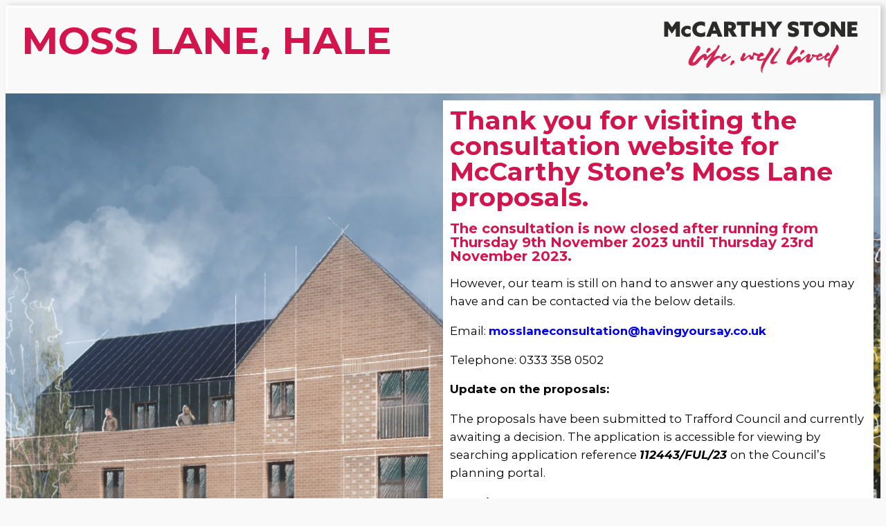

--- FILE ---
content_type: text/html; charset=UTF-8
request_url: https://mosslane.mccarthystone-consultation.co.uk/?ref=altrincham.todaynews.co.uk
body_size: 24721
content:
<!DOCTYPE html>
<html lang="en-GB">
<head>
	<meta charset="UTF-8">
			<title>Moss Lane Consultation</title>
		<meta name="viewport" content="width=device-width, initial-scale=1" />
<meta name='robots' content='max-image-preview:large' />
<title>Moss Lane Consultation</title>
<link rel="alternate" type="application/rss+xml" title="Moss Lane Consultation &raquo; Feed" href="https://mosslane.mccarthystone-consultation.co.uk/feed" />
<link rel="alternate" type="application/rss+xml" title="Moss Lane Consultation &raquo; Comments Feed" href="https://mosslane.mccarthystone-consultation.co.uk/comments/feed" />
<link rel="alternate" title="oEmbed (JSON)" type="application/json+oembed" href="https://mosslane.mccarthystone-consultation.co.uk/wp-json/oembed/1.0/embed?url=https%3A%2F%2Fmosslane.mccarthystone-consultation.co.uk%2F" />
<link rel="alternate" title="oEmbed (XML)" type="text/xml+oembed" href="https://mosslane.mccarthystone-consultation.co.uk/wp-json/oembed/1.0/embed?url=https%3A%2F%2Fmosslane.mccarthystone-consultation.co.uk%2F&#038;format=xml" />
<style id='wp-img-auto-sizes-contain-inline-css'>
img:is([sizes=auto i],[sizes^="auto," i]){contain-intrinsic-size:3000px 1500px}
/*# sourceURL=wp-img-auto-sizes-contain-inline-css */
</style>
<style id='wp-emoji-styles-inline-css'>

	img.wp-smiley, img.emoji {
		display: inline !important;
		border: none !important;
		box-shadow: none !important;
		height: 1em !important;
		width: 1em !important;
		margin: 0 0.07em !important;
		vertical-align: -0.1em !important;
		background: none !important;
		padding: 0 !important;
	}
/*# sourceURL=wp-emoji-styles-inline-css */
</style>
<style id='wp-block-library-inline-css'>
:root{--wp-block-synced-color:#7a00df;--wp-block-synced-color--rgb:122,0,223;--wp-bound-block-color:var(--wp-block-synced-color);--wp-editor-canvas-background:#ddd;--wp-admin-theme-color:#007cba;--wp-admin-theme-color--rgb:0,124,186;--wp-admin-theme-color-darker-10:#006ba1;--wp-admin-theme-color-darker-10--rgb:0,107,160.5;--wp-admin-theme-color-darker-20:#005a87;--wp-admin-theme-color-darker-20--rgb:0,90,135;--wp-admin-border-width-focus:2px}@media (min-resolution:192dpi){:root{--wp-admin-border-width-focus:1.5px}}.wp-element-button{cursor:pointer}:root .has-very-light-gray-background-color{background-color:#eee}:root .has-very-dark-gray-background-color{background-color:#313131}:root .has-very-light-gray-color{color:#eee}:root .has-very-dark-gray-color{color:#313131}:root .has-vivid-green-cyan-to-vivid-cyan-blue-gradient-background{background:linear-gradient(135deg,#00d084,#0693e3)}:root .has-purple-crush-gradient-background{background:linear-gradient(135deg,#34e2e4,#4721fb 50%,#ab1dfe)}:root .has-hazy-dawn-gradient-background{background:linear-gradient(135deg,#faaca8,#dad0ec)}:root .has-subdued-olive-gradient-background{background:linear-gradient(135deg,#fafae1,#67a671)}:root .has-atomic-cream-gradient-background{background:linear-gradient(135deg,#fdd79a,#004a59)}:root .has-nightshade-gradient-background{background:linear-gradient(135deg,#330968,#31cdcf)}:root .has-midnight-gradient-background{background:linear-gradient(135deg,#020381,#2874fc)}:root{--wp--preset--font-size--normal:16px;--wp--preset--font-size--huge:42px}.has-regular-font-size{font-size:1em}.has-larger-font-size{font-size:2.625em}.has-normal-font-size{font-size:var(--wp--preset--font-size--normal)}.has-huge-font-size{font-size:var(--wp--preset--font-size--huge)}.has-text-align-center{text-align:center}.has-text-align-left{text-align:left}.has-text-align-right{text-align:right}.has-fit-text{white-space:nowrap!important}#end-resizable-editor-section{display:none}.aligncenter{clear:both}.items-justified-left{justify-content:flex-start}.items-justified-center{justify-content:center}.items-justified-right{justify-content:flex-end}.items-justified-space-between{justify-content:space-between}.screen-reader-text{border:0;clip-path:inset(50%);height:1px;margin:-1px;overflow:hidden;padding:0;position:absolute;width:1px;word-wrap:normal!important}.screen-reader-text:focus{background-color:#ddd;clip-path:none;color:#444;display:block;font-size:1em;height:auto;left:5px;line-height:normal;padding:15px 23px 14px;text-decoration:none;top:5px;width:auto;z-index:100000}html :where(.has-border-color){border-style:solid}html :where([style*=border-top-color]){border-top-style:solid}html :where([style*=border-right-color]){border-right-style:solid}html :where([style*=border-bottom-color]){border-bottom-style:solid}html :where([style*=border-left-color]){border-left-style:solid}html :where([style*=border-width]){border-style:solid}html :where([style*=border-top-width]){border-top-style:solid}html :where([style*=border-right-width]){border-right-style:solid}html :where([style*=border-bottom-width]){border-bottom-style:solid}html :where([style*=border-left-width]){border-left-style:solid}html :where(img[class*=wp-image-]){height:auto;max-width:100%}:where(figure){margin:0 0 1em}html :where(.is-position-sticky){--wp-admin--admin-bar--position-offset:var(--wp-admin--admin-bar--height,0px)}@media screen and (max-width:600px){html :where(.is-position-sticky){--wp-admin--admin-bar--position-offset:0px}}
/*# sourceURL=/wp-includes/css/dist/block-library/common.min.css */
</style>
<style id='global-styles-inline-css'>
:root{--wp--preset--aspect-ratio--square: 1;--wp--preset--aspect-ratio--4-3: 4/3;--wp--preset--aspect-ratio--3-4: 3/4;--wp--preset--aspect-ratio--3-2: 3/2;--wp--preset--aspect-ratio--2-3: 2/3;--wp--preset--aspect-ratio--16-9: 16/9;--wp--preset--aspect-ratio--9-16: 9/16;--wp--preset--color--black: #000000;--wp--preset--color--cyan-bluish-gray: #abb8c3;--wp--preset--color--white: #ffffff;--wp--preset--color--pale-pink: #f78da7;--wp--preset--color--vivid-red: #cf2e2e;--wp--preset--color--luminous-vivid-orange: #ff6900;--wp--preset--color--luminous-vivid-amber: #fcb900;--wp--preset--color--light-green-cyan: #7bdcb5;--wp--preset--color--vivid-green-cyan: #00d084;--wp--preset--color--pale-cyan-blue: #8ed1fc;--wp--preset--color--vivid-cyan-blue: #0693e3;--wp--preset--color--vivid-purple: #9b51e0;--wp--preset--color--base: #f9f9f9;--wp--preset--color--base-2: #ffffff;--wp--preset--color--contrast: #111111;--wp--preset--color--contrast-2: #636363;--wp--preset--color--contrast-3: #A4A4A4;--wp--preset--color--accent: #cfcabe;--wp--preset--color--accent-2: #c2a990;--wp--preset--color--accent-3: #d8613c;--wp--preset--color--accent-4: #b1c5a4;--wp--preset--color--accent-5: #b5bdbc;--wp--preset--gradient--vivid-cyan-blue-to-vivid-purple: linear-gradient(135deg,rgb(6,147,227) 0%,rgb(155,81,224) 100%);--wp--preset--gradient--light-green-cyan-to-vivid-green-cyan: linear-gradient(135deg,rgb(122,220,180) 0%,rgb(0,208,130) 100%);--wp--preset--gradient--luminous-vivid-amber-to-luminous-vivid-orange: linear-gradient(135deg,rgb(252,185,0) 0%,rgb(255,105,0) 100%);--wp--preset--gradient--luminous-vivid-orange-to-vivid-red: linear-gradient(135deg,rgb(255,105,0) 0%,rgb(207,46,46) 100%);--wp--preset--gradient--very-light-gray-to-cyan-bluish-gray: linear-gradient(135deg,rgb(238,238,238) 0%,rgb(169,184,195) 100%);--wp--preset--gradient--cool-to-warm-spectrum: linear-gradient(135deg,rgb(74,234,220) 0%,rgb(151,120,209) 20%,rgb(207,42,186) 40%,rgb(238,44,130) 60%,rgb(251,105,98) 80%,rgb(254,248,76) 100%);--wp--preset--gradient--blush-light-purple: linear-gradient(135deg,rgb(255,206,236) 0%,rgb(152,150,240) 100%);--wp--preset--gradient--blush-bordeaux: linear-gradient(135deg,rgb(254,205,165) 0%,rgb(254,45,45) 50%,rgb(107,0,62) 100%);--wp--preset--gradient--luminous-dusk: linear-gradient(135deg,rgb(255,203,112) 0%,rgb(199,81,192) 50%,rgb(65,88,208) 100%);--wp--preset--gradient--pale-ocean: linear-gradient(135deg,rgb(255,245,203) 0%,rgb(182,227,212) 50%,rgb(51,167,181) 100%);--wp--preset--gradient--electric-grass: linear-gradient(135deg,rgb(202,248,128) 0%,rgb(113,206,126) 100%);--wp--preset--gradient--midnight: linear-gradient(135deg,rgb(2,3,129) 0%,rgb(40,116,252) 100%);--wp--preset--gradient--gradient-1: linear-gradient(to bottom, #cfcabe 0%, #F9F9F9 100%);--wp--preset--gradient--gradient-2: linear-gradient(to bottom, #C2A990 0%, #F9F9F9 100%);--wp--preset--gradient--gradient-3: linear-gradient(to bottom, #D8613C 0%, #F9F9F9 100%);--wp--preset--gradient--gradient-4: linear-gradient(to bottom, #B1C5A4 0%, #F9F9F9 100%);--wp--preset--gradient--gradient-5: linear-gradient(to bottom, #B5BDBC 0%, #F9F9F9 100%);--wp--preset--gradient--gradient-6: linear-gradient(to bottom, #A4A4A4 0%, #F9F9F9 100%);--wp--preset--gradient--gradient-7: linear-gradient(to bottom, #cfcabe 50%, #F9F9F9 50%);--wp--preset--gradient--gradient-8: linear-gradient(to bottom, #C2A990 50%, #F9F9F9 50%);--wp--preset--gradient--gradient-9: linear-gradient(to bottom, #D8613C 50%, #F9F9F9 50%);--wp--preset--gradient--gradient-10: linear-gradient(to bottom, #B1C5A4 50%, #F9F9F9 50%);--wp--preset--gradient--gradient-11: linear-gradient(to bottom, #B5BDBC 50%, #F9F9F9 50%);--wp--preset--gradient--gradient-12: linear-gradient(to bottom, #A4A4A4 50%, #F9F9F9 50%);--wp--preset--font-size--small: 0.9rem;--wp--preset--font-size--medium: 1.05rem;--wp--preset--font-size--large: clamp(1.39rem, 1.39rem + ((1vw - 0.2rem) * 0.767), 1.85rem);--wp--preset--font-size--x-large: clamp(1.85rem, 1.85rem + ((1vw - 0.2rem) * 1.083), 2.5rem);--wp--preset--font-size--xx-large: clamp(2.5rem, 2.5rem + ((1vw - 0.2rem) * 1.283), 3.27rem);--wp--preset--font-family--body: "Inter", sans-serif;--wp--preset--font-family--heading: Cardo;--wp--preset--font-family--system-sans-serif: -apple-system, BlinkMacSystemFont, avenir next, avenir, segoe ui, helvetica neue, helvetica, Cantarell, Ubuntu, roboto, noto, arial, sans-serif;--wp--preset--font-family--system-serif: Iowan Old Style, Apple Garamond, Baskerville, Times New Roman, Droid Serif, Times, Source Serif Pro, serif, Apple Color Emoji, Segoe UI Emoji, Segoe UI Symbol;--wp--preset--spacing--20: min(1.5rem, 2vw);--wp--preset--spacing--30: min(2.5rem, 3vw);--wp--preset--spacing--40: min(4rem, 5vw);--wp--preset--spacing--50: min(6.5rem, 8vw);--wp--preset--spacing--60: min(10.5rem, 13vw);--wp--preset--spacing--70: 3.38rem;--wp--preset--spacing--80: 5.06rem;--wp--preset--spacing--10: 1rem;--wp--preset--shadow--natural: 6px 6px 9px rgba(0, 0, 0, 0.2);--wp--preset--shadow--deep: 12px 12px 50px rgba(0, 0, 0, 0.4);--wp--preset--shadow--sharp: 6px 6px 0px rgba(0, 0, 0, 0.2);--wp--preset--shadow--outlined: 6px 6px 0px -3px rgb(255, 255, 255), 6px 6px rgb(0, 0, 0);--wp--preset--shadow--crisp: 6px 6px 0px rgb(0, 0, 0);}:root { --wp--style--global--content-size: 620px;--wp--style--global--wide-size: 1280px; }:where(body) { margin: 0; }.wp-site-blocks { padding-top: var(--wp--style--root--padding-top); padding-bottom: var(--wp--style--root--padding-bottom); }.has-global-padding { padding-right: var(--wp--style--root--padding-right); padding-left: var(--wp--style--root--padding-left); }.has-global-padding > .alignfull { margin-right: calc(var(--wp--style--root--padding-right) * -1); margin-left: calc(var(--wp--style--root--padding-left) * -1); }.has-global-padding :where(:not(.alignfull.is-layout-flow) > .has-global-padding:not(.wp-block-block, .alignfull)) { padding-right: 0; padding-left: 0; }.has-global-padding :where(:not(.alignfull.is-layout-flow) > .has-global-padding:not(.wp-block-block, .alignfull)) > .alignfull { margin-left: 0; margin-right: 0; }.wp-site-blocks > .alignleft { float: left; margin-right: 2em; }.wp-site-blocks > .alignright { float: right; margin-left: 2em; }.wp-site-blocks > .aligncenter { justify-content: center; margin-left: auto; margin-right: auto; }:where(.wp-site-blocks) > * { margin-block-start: 1.2rem; margin-block-end: 0; }:where(.wp-site-blocks) > :first-child { margin-block-start: 0; }:where(.wp-site-blocks) > :last-child { margin-block-end: 0; }:root { --wp--style--block-gap: 1.2rem; }:root :where(.is-layout-flow) > :first-child{margin-block-start: 0;}:root :where(.is-layout-flow) > :last-child{margin-block-end: 0;}:root :where(.is-layout-flow) > *{margin-block-start: 1.2rem;margin-block-end: 0;}:root :where(.is-layout-constrained) > :first-child{margin-block-start: 0;}:root :where(.is-layout-constrained) > :last-child{margin-block-end: 0;}:root :where(.is-layout-constrained) > *{margin-block-start: 1.2rem;margin-block-end: 0;}:root :where(.is-layout-flex){gap: 1.2rem;}:root :where(.is-layout-grid){gap: 1.2rem;}.is-layout-flow > .alignleft{float: left;margin-inline-start: 0;margin-inline-end: 2em;}.is-layout-flow > .alignright{float: right;margin-inline-start: 2em;margin-inline-end: 0;}.is-layout-flow > .aligncenter{margin-left: auto !important;margin-right: auto !important;}.is-layout-constrained > .alignleft{float: left;margin-inline-start: 0;margin-inline-end: 2em;}.is-layout-constrained > .alignright{float: right;margin-inline-start: 2em;margin-inline-end: 0;}.is-layout-constrained > .aligncenter{margin-left: auto !important;margin-right: auto !important;}.is-layout-constrained > :where(:not(.alignleft):not(.alignright):not(.alignfull)){max-width: var(--wp--style--global--content-size);margin-left: auto !important;margin-right: auto !important;}.is-layout-constrained > .alignwide{max-width: var(--wp--style--global--wide-size);}body .is-layout-flex{display: flex;}.is-layout-flex{flex-wrap: wrap;align-items: center;}.is-layout-flex > :is(*, div){margin: 0;}body .is-layout-grid{display: grid;}.is-layout-grid > :is(*, div){margin: 0;}body{background-color: var(--wp--preset--color--base);color: var(--wp--preset--color--contrast);font-family: var(--wp--preset--font-family--body);font-size: var(--wp--preset--font-size--medium);font-style: normal;font-weight: 400;line-height: 1.55;--wp--style--root--padding-top: 0px;--wp--style--root--padding-right: var(--wp--preset--spacing--50);--wp--style--root--padding-bottom: 0px;--wp--style--root--padding-left: var(--wp--preset--spacing--50);}a:where(:not(.wp-element-button)){color: var(--wp--preset--color--contrast);text-decoration: underline;}:root :where(a:where(:not(.wp-element-button)):hover){text-decoration: none;}h1, h2, h3, h4, h5, h6{color: var(--wp--preset--color--contrast);font-family: var(--wp--preset--font-family--heading);font-weight: 400;line-height: 1.2;}h1{font-size: var(--wp--preset--font-size--xx-large);line-height: 1.15;}h2{font-size: var(--wp--preset--font-size--x-large);}h3{font-size: var(--wp--preset--font-size--large);}h4{font-size: clamp(1.1rem, 1.1rem + ((1vw - 0.2rem) * 0.767), 1.5rem);}h5{font-size: var(--wp--preset--font-size--medium);}h6{font-size: var(--wp--preset--font-size--small);}:root :where(.wp-element-button, .wp-block-button__link){background-color: var(--wp--preset--color--contrast);border-radius: .33rem;border-color: var(--wp--preset--color--contrast);border-width: 0;color: var(--wp--preset--color--base);font-family: inherit;font-size: var(--wp--preset--font-size--small);font-style: normal;font-weight: 500;letter-spacing: inherit;line-height: inherit;padding-top: 0.6rem;padding-right: 1rem;padding-bottom: 0.6rem;padding-left: 1rem;text-decoration: none;text-transform: inherit;}:root :where(.wp-element-button:hover, .wp-block-button__link:hover){background-color: var(--wp--preset--color--contrast-2);border-color: var(--wp--preset--color--contrast-2);color: var(--wp--preset--color--base);}:root :where(.wp-element-button:focus, .wp-block-button__link:focus){background-color: var(--wp--preset--color--contrast-2);border-color: var(--wp--preset--color--contrast-2);color: var(--wp--preset--color--base);outline-color: var(--wp--preset--color--contrast);outline-offset: 2px;}:root :where(.wp-element-button:active, .wp-block-button__link:active){background-color: var(--wp--preset--color--contrast);color: var(--wp--preset--color--base);}:root :where(.wp-element-caption, .wp-block-audio figcaption, .wp-block-embed figcaption, .wp-block-gallery figcaption, .wp-block-image figcaption, .wp-block-table figcaption, .wp-block-video figcaption){color: var(--wp--preset--color--contrast-2);font-family: var(--wp--preset--font-family--body);font-size: 0.8rem;}.has-black-color{color: var(--wp--preset--color--black) !important;}.has-cyan-bluish-gray-color{color: var(--wp--preset--color--cyan-bluish-gray) !important;}.has-white-color{color: var(--wp--preset--color--white) !important;}.has-pale-pink-color{color: var(--wp--preset--color--pale-pink) !important;}.has-vivid-red-color{color: var(--wp--preset--color--vivid-red) !important;}.has-luminous-vivid-orange-color{color: var(--wp--preset--color--luminous-vivid-orange) !important;}.has-luminous-vivid-amber-color{color: var(--wp--preset--color--luminous-vivid-amber) !important;}.has-light-green-cyan-color{color: var(--wp--preset--color--light-green-cyan) !important;}.has-vivid-green-cyan-color{color: var(--wp--preset--color--vivid-green-cyan) !important;}.has-pale-cyan-blue-color{color: var(--wp--preset--color--pale-cyan-blue) !important;}.has-vivid-cyan-blue-color{color: var(--wp--preset--color--vivid-cyan-blue) !important;}.has-vivid-purple-color{color: var(--wp--preset--color--vivid-purple) !important;}.has-base-color{color: var(--wp--preset--color--base) !important;}.has-base-2-color{color: var(--wp--preset--color--base-2) !important;}.has-contrast-color{color: var(--wp--preset--color--contrast) !important;}.has-contrast-2-color{color: var(--wp--preset--color--contrast-2) !important;}.has-contrast-3-color{color: var(--wp--preset--color--contrast-3) !important;}.has-accent-color{color: var(--wp--preset--color--accent) !important;}.has-accent-2-color{color: var(--wp--preset--color--accent-2) !important;}.has-accent-3-color{color: var(--wp--preset--color--accent-3) !important;}.has-accent-4-color{color: var(--wp--preset--color--accent-4) !important;}.has-accent-5-color{color: var(--wp--preset--color--accent-5) !important;}.has-black-background-color{background-color: var(--wp--preset--color--black) !important;}.has-cyan-bluish-gray-background-color{background-color: var(--wp--preset--color--cyan-bluish-gray) !important;}.has-white-background-color{background-color: var(--wp--preset--color--white) !important;}.has-pale-pink-background-color{background-color: var(--wp--preset--color--pale-pink) !important;}.has-vivid-red-background-color{background-color: var(--wp--preset--color--vivid-red) !important;}.has-luminous-vivid-orange-background-color{background-color: var(--wp--preset--color--luminous-vivid-orange) !important;}.has-luminous-vivid-amber-background-color{background-color: var(--wp--preset--color--luminous-vivid-amber) !important;}.has-light-green-cyan-background-color{background-color: var(--wp--preset--color--light-green-cyan) !important;}.has-vivid-green-cyan-background-color{background-color: var(--wp--preset--color--vivid-green-cyan) !important;}.has-pale-cyan-blue-background-color{background-color: var(--wp--preset--color--pale-cyan-blue) !important;}.has-vivid-cyan-blue-background-color{background-color: var(--wp--preset--color--vivid-cyan-blue) !important;}.has-vivid-purple-background-color{background-color: var(--wp--preset--color--vivid-purple) !important;}.has-base-background-color{background-color: var(--wp--preset--color--base) !important;}.has-base-2-background-color{background-color: var(--wp--preset--color--base-2) !important;}.has-contrast-background-color{background-color: var(--wp--preset--color--contrast) !important;}.has-contrast-2-background-color{background-color: var(--wp--preset--color--contrast-2) !important;}.has-contrast-3-background-color{background-color: var(--wp--preset--color--contrast-3) !important;}.has-accent-background-color{background-color: var(--wp--preset--color--accent) !important;}.has-accent-2-background-color{background-color: var(--wp--preset--color--accent-2) !important;}.has-accent-3-background-color{background-color: var(--wp--preset--color--accent-3) !important;}.has-accent-4-background-color{background-color: var(--wp--preset--color--accent-4) !important;}.has-accent-5-background-color{background-color: var(--wp--preset--color--accent-5) !important;}.has-black-border-color{border-color: var(--wp--preset--color--black) !important;}.has-cyan-bluish-gray-border-color{border-color: var(--wp--preset--color--cyan-bluish-gray) !important;}.has-white-border-color{border-color: var(--wp--preset--color--white) !important;}.has-pale-pink-border-color{border-color: var(--wp--preset--color--pale-pink) !important;}.has-vivid-red-border-color{border-color: var(--wp--preset--color--vivid-red) !important;}.has-luminous-vivid-orange-border-color{border-color: var(--wp--preset--color--luminous-vivid-orange) !important;}.has-luminous-vivid-amber-border-color{border-color: var(--wp--preset--color--luminous-vivid-amber) !important;}.has-light-green-cyan-border-color{border-color: var(--wp--preset--color--light-green-cyan) !important;}.has-vivid-green-cyan-border-color{border-color: var(--wp--preset--color--vivid-green-cyan) !important;}.has-pale-cyan-blue-border-color{border-color: var(--wp--preset--color--pale-cyan-blue) !important;}.has-vivid-cyan-blue-border-color{border-color: var(--wp--preset--color--vivid-cyan-blue) !important;}.has-vivid-purple-border-color{border-color: var(--wp--preset--color--vivid-purple) !important;}.has-base-border-color{border-color: var(--wp--preset--color--base) !important;}.has-base-2-border-color{border-color: var(--wp--preset--color--base-2) !important;}.has-contrast-border-color{border-color: var(--wp--preset--color--contrast) !important;}.has-contrast-2-border-color{border-color: var(--wp--preset--color--contrast-2) !important;}.has-contrast-3-border-color{border-color: var(--wp--preset--color--contrast-3) !important;}.has-accent-border-color{border-color: var(--wp--preset--color--accent) !important;}.has-accent-2-border-color{border-color: var(--wp--preset--color--accent-2) !important;}.has-accent-3-border-color{border-color: var(--wp--preset--color--accent-3) !important;}.has-accent-4-border-color{border-color: var(--wp--preset--color--accent-4) !important;}.has-accent-5-border-color{border-color: var(--wp--preset--color--accent-5) !important;}.has-vivid-cyan-blue-to-vivid-purple-gradient-background{background: var(--wp--preset--gradient--vivid-cyan-blue-to-vivid-purple) !important;}.has-light-green-cyan-to-vivid-green-cyan-gradient-background{background: var(--wp--preset--gradient--light-green-cyan-to-vivid-green-cyan) !important;}.has-luminous-vivid-amber-to-luminous-vivid-orange-gradient-background{background: var(--wp--preset--gradient--luminous-vivid-amber-to-luminous-vivid-orange) !important;}.has-luminous-vivid-orange-to-vivid-red-gradient-background{background: var(--wp--preset--gradient--luminous-vivid-orange-to-vivid-red) !important;}.has-very-light-gray-to-cyan-bluish-gray-gradient-background{background: var(--wp--preset--gradient--very-light-gray-to-cyan-bluish-gray) !important;}.has-cool-to-warm-spectrum-gradient-background{background: var(--wp--preset--gradient--cool-to-warm-spectrum) !important;}.has-blush-light-purple-gradient-background{background: var(--wp--preset--gradient--blush-light-purple) !important;}.has-blush-bordeaux-gradient-background{background: var(--wp--preset--gradient--blush-bordeaux) !important;}.has-luminous-dusk-gradient-background{background: var(--wp--preset--gradient--luminous-dusk) !important;}.has-pale-ocean-gradient-background{background: var(--wp--preset--gradient--pale-ocean) !important;}.has-electric-grass-gradient-background{background: var(--wp--preset--gradient--electric-grass) !important;}.has-midnight-gradient-background{background: var(--wp--preset--gradient--midnight) !important;}.has-gradient-1-gradient-background{background: var(--wp--preset--gradient--gradient-1) !important;}.has-gradient-2-gradient-background{background: var(--wp--preset--gradient--gradient-2) !important;}.has-gradient-3-gradient-background{background: var(--wp--preset--gradient--gradient-3) !important;}.has-gradient-4-gradient-background{background: var(--wp--preset--gradient--gradient-4) !important;}.has-gradient-5-gradient-background{background: var(--wp--preset--gradient--gradient-5) !important;}.has-gradient-6-gradient-background{background: var(--wp--preset--gradient--gradient-6) !important;}.has-gradient-7-gradient-background{background: var(--wp--preset--gradient--gradient-7) !important;}.has-gradient-8-gradient-background{background: var(--wp--preset--gradient--gradient-8) !important;}.has-gradient-9-gradient-background{background: var(--wp--preset--gradient--gradient-9) !important;}.has-gradient-10-gradient-background{background: var(--wp--preset--gradient--gradient-10) !important;}.has-gradient-11-gradient-background{background: var(--wp--preset--gradient--gradient-11) !important;}.has-gradient-12-gradient-background{background: var(--wp--preset--gradient--gradient-12) !important;}.has-small-font-size{font-size: var(--wp--preset--font-size--small) !important;}.has-medium-font-size{font-size: var(--wp--preset--font-size--medium) !important;}.has-large-font-size{font-size: var(--wp--preset--font-size--large) !important;}.has-x-large-font-size{font-size: var(--wp--preset--font-size--x-large) !important;}.has-xx-large-font-size{font-size: var(--wp--preset--font-size--xx-large) !important;}.has-body-font-family{font-family: var(--wp--preset--font-family--body) !important;}.has-heading-font-family{font-family: var(--wp--preset--font-family--heading) !important;}.has-system-sans-serif-font-family{font-family: var(--wp--preset--font-family--system-sans-serif) !important;}.has-system-serif-font-family{font-family: var(--wp--preset--font-family--system-serif) !important;}:where(.wp-site-blocks *:focus){outline-width:2px;outline-style:solid}
/*# sourceURL=global-styles-inline-css */
</style>
<style id='wp-block-template-skip-link-inline-css'>

		.skip-link.screen-reader-text {
			border: 0;
			clip-path: inset(50%);
			height: 1px;
			margin: -1px;
			overflow: hidden;
			padding: 0;
			position: absolute !important;
			width: 1px;
			word-wrap: normal !important;
		}

		.skip-link.screen-reader-text:focus {
			background-color: #eee;
			clip-path: none;
			color: #444;
			display: block;
			font-size: 1em;
			height: auto;
			left: 5px;
			line-height: normal;
			padding: 15px 23px 14px;
			text-decoration: none;
			top: 5px;
			width: auto;
			z-index: 100000;
		}
/*# sourceURL=wp-block-template-skip-link-inline-css */
</style>
<link rel='stylesheet' id='elementor-frontend-css' href='https://mosslane.mccarthystone-consultation.co.uk/wp-content/plugins/elementor/assets/css/frontend.min.css?ver=3.24.3' media='all' />
<link rel='stylesheet' id='swiper-css' href='https://mosslane.mccarthystone-consultation.co.uk/wp-content/plugins/elementor/assets/lib/swiper/v8/css/swiper.min.css?ver=8.4.5' media='all' />
<link rel='stylesheet' id='e-swiper-css' href='https://mosslane.mccarthystone-consultation.co.uk/wp-content/plugins/elementor/assets/css/conditionals/e-swiper.min.css?ver=3.24.3' media='all' />
<link rel='stylesheet' id='elementor-post-6-css' href='https://mosslane.mccarthystone-consultation.co.uk/wp-content/uploads/elementor/css/post-6.css?ver=1767125979' media='all' />
<link rel='stylesheet' id='elementor-global-css' href='https://mosslane.mccarthystone-consultation.co.uk/wp-content/uploads/elementor/css/global.css?ver=1767125979' media='all' />
<link rel='stylesheet' id='widget-heading-css' href='https://mosslane.mccarthystone-consultation.co.uk/wp-content/plugins/elementor/assets/css/widget-heading.min.css?ver=3.24.3' media='all' />
<link rel='stylesheet' id='widget-text-editor-css' href='https://mosslane.mccarthystone-consultation.co.uk/wp-content/plugins/elementor/assets/css/widget-text-editor.min.css?ver=3.24.3' media='all' />
<link rel='stylesheet' id='elementor-post-9-css' href='https://mosslane.mccarthystone-consultation.co.uk/wp-content/uploads/elementor/css/post-9.css?ver=1767125979' media='all' />
<link rel='stylesheet' id='google-fonts-1-css' href='https://fonts.googleapis.com/css?family=Montserrat%3A100%2C100italic%2C200%2C200italic%2C300%2C300italic%2C400%2C400italic%2C500%2C500italic%2C600%2C600italic%2C700%2C700italic%2C800%2C800italic%2C900%2C900italic&#038;display=swap&#038;ver=6.9' media='all' />
<link rel="preconnect" href="https://fonts.gstatic.com/" crossorigin><link rel="https://api.w.org/" href="https://mosslane.mccarthystone-consultation.co.uk/wp-json/" /><link rel="alternate" title="JSON" type="application/json" href="https://mosslane.mccarthystone-consultation.co.uk/wp-json/wp/v2/pages/9" /><link rel="EditURI" type="application/rsd+xml" title="RSD" href="https://mosslane.mccarthystone-consultation.co.uk/xmlrpc.php?rsd" />
<meta name="generator" content="WordPress 6.9" />
<link rel="canonical" href="https://mosslane.mccarthystone-consultation.co.uk/" />
<link rel='shortlink' href='https://mosslane.mccarthystone-consultation.co.uk/' />
<meta name="generator" content="Elementor 3.24.3; features: e_font_icon_svg, additional_custom_breakpoints, e_optimized_control_loading, e_element_cache; settings: css_print_method-external, google_font-enabled, font_display-swap">
			<style>
				.e-con.e-parent:nth-of-type(n+4):not(.e-lazyloaded):not(.e-no-lazyload),
				.e-con.e-parent:nth-of-type(n+4):not(.e-lazyloaded):not(.e-no-lazyload) * {
					background-image: none !important;
				}
				@media screen and (max-height: 1024px) {
					.e-con.e-parent:nth-of-type(n+3):not(.e-lazyloaded):not(.e-no-lazyload),
					.e-con.e-parent:nth-of-type(n+3):not(.e-lazyloaded):not(.e-no-lazyload) * {
						background-image: none !important;
					}
				}
				@media screen and (max-height: 640px) {
					.e-con.e-parent:nth-of-type(n+2):not(.e-lazyloaded):not(.e-no-lazyload),
					.e-con.e-parent:nth-of-type(n+2):not(.e-lazyloaded):not(.e-no-lazyload) * {
						background-image: none !important;
					}
				}
			</style>
			<style class='wp-fonts-local'>
@font-face{font-family:Inter;font-style:normal;font-weight:300 900;font-display:fallback;src:url('https://mosslane.mccarthystone-consultation.co.uk/wp-content/themes/twentytwentyfour/assets/fonts/inter/Inter-VariableFont_slnt,wght.woff2') format('woff2');font-stretch:normal;}
@font-face{font-family:Cardo;font-style:normal;font-weight:400;font-display:fallback;src:url('https://mosslane.mccarthystone-consultation.co.uk/wp-content/themes/twentytwentyfour/assets/fonts/cardo/cardo_normal_400.woff2') format('woff2');}
@font-face{font-family:Cardo;font-style:italic;font-weight:400;font-display:fallback;src:url('https://mosslane.mccarthystone-consultation.co.uk/wp-content/themes/twentytwentyfour/assets/fonts/cardo/cardo_italic_400.woff2') format('woff2');}
@font-face{font-family:Cardo;font-style:normal;font-weight:700;font-display:fallback;src:url('https://mosslane.mccarthystone-consultation.co.uk/wp-content/themes/twentytwentyfour/assets/fonts/cardo/cardo_normal_700.woff2') format('woff2');}
</style>
	<meta name="viewport" content="width=device-width, initial-scale=1.0, viewport-fit=cover" /></head>
<body class="home wp-singular page-template page-template-elementor_canvas page page-id-9 wp-embed-responsive wp-theme-twentytwentyfour elementor-default elementor-template-canvas elementor-kit-6 elementor-page elementor-page-9">
			<div data-elementor-type="wp-page" data-elementor-id="9" class="elementor elementor-9">
				<div class="elementor-element elementor-element-7009760 e-con-full e-flex e-con e-parent" data-id="7009760" data-element_type="container">
		<div class="elementor-element elementor-element-259c289 e-con-full e-flex e-con e-child" data-id="259c289" data-element_type="container">
				<div class="elementor-element elementor-element-d44cbb3 elementor-widget elementor-widget-heading" data-id="d44cbb3" data-element_type="widget" data-widget_type="heading.default">
				<div class="elementor-widget-container">
			<h2 class="elementor-heading-title elementor-size-default">MOSS LANE, HALE</h2>		</div>
				</div>
				</div>
		<div class="elementor-element elementor-element-88ce7fb e-con-full e-flex e-con e-child" data-id="88ce7fb" data-element_type="container">
				<div class="elementor-element elementor-element-bcd4a6d elementor-view-default elementor-widget elementor-widget-icon" data-id="bcd4a6d" data-element_type="widget" data-widget_type="icon.default">
				<div class="elementor-widget-container">
					<div class="elementor-icon-wrapper">
			<div class="elementor-icon">
			<svg xmlns="http://www.w3.org/2000/svg" xmlns:xlink="http://www.w3.org/1999/xlink" id="Layer_2" data-name="Layer 2" viewBox="0 0 464.1 122.88"><defs><style>      .cls-1 {        clip-path: url(#clippath);      }      .cls-2 {        fill: none;      }      .cls-2, .cls-3, .cls-4 {        stroke-width: 0px;      }      .cls-3 {        fill: #d42552;      }      .cls-5 {        clip-path: url(#clippath-1);      }      .cls-6 {        clip-path: url(#clippath-2);      }      .cls-4 {        fill: #2b2b2a;      }    </style><clipPath id="clippath"><rect class="cls-2" width="464.1" height="122.88"></rect></clipPath><clipPath id="clippath-1"><rect class="cls-2" width="464.1" height="122.88"></rect></clipPath><clipPath id="clippath-2"><rect class="cls-2" width="464.1" height="122.88"></rect></clipPath></defs><g id="Layer_1-2" data-name="Layer 1"><g><g class="cls-1"><path class="cls-3" d="M140.04,92.69c.02-.28-.35-.32-.25-.55.06-.15.21-.28,0-.38-.18-.08-.21.17-.35.24-.32.16-.25.47-.14.9.18-.45.45-.26.73-.21M136.94,84.56c-.31.24-.45.59-.87.45-.27-.09-.35.22-.36.38-.04.34.26.18.38.16.37-.06.73-.18,1.1-.27-.4-.09-.26-.42-.25-.72M128.06,65.82c.19.1.1.58.52.39.21-.09.04.43.34.52.45.15.03-.51.42-.41.11.03.32.08.31-.11,0-.14-.08-.35-.34-.35-.42,0-.84-.03-1.26-.05M135.09,86.26c-.52.24-.73.65-.63,1.17.07.35.47.14.72.39-.05-.59-.32-1.05-.1-1.55M101.69,104.92c.03-.1.13-.28.09-.31-.42-.36-.46-.67.05-1,.11-.07.18-.3-.02-.39-.25-.12-.08-.15.01-.23.45-.42.59-.92.63-1.55.02-.4.27-.91.69-1.19.18-.12.5-.15.12-.44-.08-.06.12-.34.27-.2.18.18.4.11.58.23.2.13.31.02.24-.23-.02-.08-.25-.11-.05-.23.13-.08.42-.12.09-.32-.19-.12-.38-.14-.54.05-.06.07.09.44-.2.14-.03-.04-.29-.15.03-.34.33-.19.47-.69.76-1.17.05.39-.16.73.25.96-.11-.64,1.09-.82.5-1.63-.16.08-.11.2-.12.3,0,.18-.09.29-.27.33.08-.43-.29-.2-.44-.3.1-.1.23-.26.26-.33.16-.37.57-.4.79-.68.08-.1.13-.14.09-.27-.06-.14-.49.06-.27-.28.13-.2.36-.15.55-.04.13.07.26.08.38-.01-.04-.31-1.04-.27-.35-.8.33-.26.27-.63.49-.88.05.04.09.06.11.09.12.18-.17.38.03.54.05.04.21.02.25-.03.15-.21.1-.45-.06-.63-.21-.23-.14-.46.02-.63.5-.47.61-1.31,1.4-1.5-.02-.19-.29-.06-.29-.21s.23-.23.28-.21c.39.11.72-.75,1.14-.06.07.1.3-.02.39-.18.09-.17-.04-.2-.16-.29-.37-.3-.45-1.15-.16-1.53.12-.16.25-.25.44-.05.15.15.33.26.5.38.02-.78-.03-.92-.39-1.01.06-.25.94.1.41-.57.13,0,.26.02.39.03-.05.46.44.11.5.52.16-.36-.3-.62.11-.79.08-.03.09-.31-.07-.34-.65-.1.01-.44-.12-.62.56-.09.53-.58.71-.96.27-.55.68-1.03,1.02-1.55.34-.52.63-1.08.99-1.58.33-.46.06-.9.03-1.35-.01-.21-.85.06-1.05.37-.59.89-1.43,1.54-2.14,2.32-.61.67-1.4,1.15-1.89,1.91-.04.06-.09.12-.14.15-.93.46-1.47,1.36-2.25,2.01-.62.52-1.3,1.06-1.77,1.75-.17.24-.38.3-.56.41-1.01.59-1.85,1.46-3.01,1.8-.2.06-.4.22-.54-.1-.05-.12-.26-.11-.26,0,0,.66-.52.5-.9.61-.67.2-1.38.21-2.04.18-1.62-.09-2.16-1.3-1.89-2.77.2-1.09.23-2.2.2-3.31,0-.46-.32-.65-.65-.86-.37-.22-.48.13-.66.28-1.72,1.46-3.32,3.06-4.93,4.64-1.32,1.3-2.47,2.77-3.68,4.18-.44.51-.87,1.02-1.33,1.51-.99,1.05-2,2.07-2.98,3.13-1.15,1.24-2.43,2.32-3.81,3.31-.96.69-1.89,1.38-3.01,1.73-1.06.34-2.09.76-3.23.81-.52.02-.99.54-1.55.02-.1-.09-.24.39-.58.38-.78-.02-1.55.23-2.35,0-.81-.22-1.71-.06-2.51-.38-1.2-.48-2.58-.52-3.57-1.53-.36-.36-.66-.75-.78-1.19-.16-.6-.88-1.04-.52-1.78-.72-.46-.45-1.27-.63-1.91-.08-.26-.27-.68.22-.88.09-.04.06-.15,0-.24-.57-1.01-.04-2,.16-2.96.09-.41.07-.82.2-1.23.52-1.68.99-3.36,1.84-4.94,1.09-2.06,2.3-4.05,3.44-6.08.88-1.57,1.81-3.12,2.74-4.67.94-1.57,1.87-3.15,2.84-4.7,1.62-2.59,3.24-5.17,4.78-7.79.75-1.26,1.41-2.58,2.15-3.85.78-1.34,1.64-2.67,3.08-3.43.71-.37,1.51-.37,2.22-.17.85.25,1.8.53,2.43,1.09.99.87,2.02,1.73,2.34,3.24.32,1.57-.02,2.87-.7,4.21-.32.63-.55,1.28-.87,1.91-.74,1.46-1.77,2.72-2.71,4.03-.73,1.01-1.45,2.02-2.22,2.99-.48.61-.88,1.28-1.36,1.89-.92,1.17-1.62,2.49-2.4,3.75-.49.8-1.07,1.56-1.46,2.38-.65,1.35-1.53,2.54-2.22,3.85-.72,1.35-1.54,2.63-2.29,3.96-.94,1.68-1.76,3.41-1.95,5.35-.14,1.42.57,1.82,1.77,1.46.94-.28,1.7-.89,2.48-1.47,1.08-.8,1.95-1.82,2.95-2.7.5-.44.98-.98,1.41-1.53.67-.84,1.46-1.59,2.21-2.37.96-1,1.87-2.05,2.89-2.98.99-.91,1.92-1.87,3.02-2.66.83-.6,1.44-1.57,2.35-2,.7-.33.9-1.04,1.5-1.36.64-.34,1.27-.75,1.8-1.17,1.45-1.17,3.14-1.73,4.85-2.28,1.53-.49,3.06-.27,4.26.71.73.6,1.55,1.27,1.89,2.32.41,1.26.45,2.52.3,3.82-.02.22-.03.44-.06.75.82-.8,1.58-1.52,2.31-2.25.37-.37.73-.76,1.15-1.1.55-.46.99-1.04,1.57-1.49,1.33-1.04,2.55-2.2,3.88-3.25,1.2-.95,2.46-1.87,3.56-2.98,1.01-1.03,2.12-1.99,3.29-2.84.32-.23.53-.54.76-.7.69-.44,1.1-1.18,1.88-1.53.42-.19.7-.73,1-1.14.16-.2.45-.03.59-.27.05.44.1.88.15,1.32.29-.52.43-1.03.05-1.51-.13-.16,0-.16.07-.23.4-.43.7-.98,1.36-1.07.06,0,.17-.05.17-.08,0-1.17,1.04-1.77,1.57-2.62.63-1.02,1.32-2.03,1.72-3.14.5-1.38,1.25-2.53,2.25-3.56,1-1.02,1.8-.91,2.84.09.42.41.63.74.67,1.27.03.46,0,.85-.3,1.28-.26.37-.25.93-.39,1.4-.1.35-.09.73-.49.97-.29.18-.21.63-.32.94-.29.82-.83,1.46-1.23,2.19-.31.56-.62,1.15-.84,1.77-.05.13-.06.28-.18.35-.63.34-.65,1.03-.95,1.57-.57,1.01-1.17,2.01-1.83,2.95-.18.26-.64.33-.84.67.19.22.32-.1.53-.04-.8,1.18-1.53,2.34-1.94,3.67-.11.36-.33.59-.79.54.6.27.32.58.17.92-.3-.22.14-.44-.07-.63-.33.13-.43.52-.31.68.33.44,0,.76-.16,1.04-.59,1.06-1.02,2.2-1.67,3.2-.31.47-.47.99-.76,1.46-.3.5-.62.99-.79,1.58-.18.59-.31,1.21-.62,1.76-.08.14-.1.34.01.45.2.19.31-.06.44-.15,1.34-.91,2.66-1.86,4.03-2.73.63-.4,1.33-.87,2.06-.86.54,0,.51-.51.94-.57,1.03-.13,1.98-.57,3.12-.38.61.1,1.42-.13,2.13-.07,1.43.13,2.75.5,3.8,1.63.36.39.83.7,1.17,1.15.09.13.47.22.59-.09.15-.38.21-.8.72-.88.03,0,.06-.06.09-.09-.4-.32-.09-.63.03-.93.16-.39.32-.79.52-1.17.66-1.25,1.34-2.52,2.41-3.44,1.21-1.03,2.55-1.93,4.28-1.71.43.06.8.33,1.16.62,1.33,1.05,2.21,2.37,2.66,3.99.15.53.34,1.02.1,1.59-.42,1-1.53,1.53-2.55,1.1-.32-.13-.42.05-.57.19-.92.85-1.84,1.7-2.76,2.55-.71.66-1.38,1.37-2.1,2.02-.73.67-1.01,2.29-.58,3.08.22.39,1.07.6,1.66.33,1.17-.51,2.43-.9,3.44-1.63.99-.71,2.17-1.13,2.99-2.06.19-.22.38-.08.57-.17.53-.26.83-.78,1.34-1.06.57-.32,1.02-.88,1.62-1.13.64-.28,1.03-.82,1.56-1.2.58-.41,1.17-.82,1.74-1.24.23-.16.4-.35.71-.21.12.05.16.02.24-.11.35-.6.59-.7,1.25-.59.2.03.42.12.44-.27.02-.3.66-.45.87-.25.47.47.5,1.92.19,2.52-.14.29-.53-.02-.42.2.25.49-.24.55-.38.79-.14.23-.36.48-.72.36-.03,0-.11,0-.11.01-.22,1.22-1.62,1.27-2.19,2.18-.17.27-.66.37-1.02.5-.55.19-.93.63-1.3,1.02-.85.9-1.97,1.39-2.94,2.08-1.09.78-2.25,1.45-3.35,2.23-1.22.86-2.59,1.44-4.03,1.67-1.22.19-2.46.6-3.73.3-.81-.19-1.46-.66-2.1-1.18-.38-.3.25-.46-.05-.73-.7.28-.73-.17-.82-.77-.06-.39-.29-.72.08-1.05-.39-.28-.25-.7-.26-1.07-.02-.46-.03-.91,0-1.37.03-.67-.27-1.07-.89-1.34-.88-.39-1.78-.72-2.65-1.11-.65-.29-1.39-.1-2.07.1-1.08.32-1.98,1.01-2.99,1.48-1.61.76-3.06,1.8-4.55,2.76-.9.58-1.81,1.21-2.56,2.02-.04.05-.06.16-.1.17-1.08.1-1.2,1.26-1.92,1.77-.24.17-.54.25-.76.52-.9,1.1-1.89,2.11-2.85,3.16-.13.14-.26.25-.46.23-.09,0-.25.04-.2.11.32.58-.3.68-.51.9-1.31,1.35-2.48,2.82-3.67,4.26-.16.19-.43.08-.59.23-.11.1-.28.23-.28.34,0,.77-.04,1.12-.69,1.78-.29.3-.44.66-.55.98-.11.3-.27.43-.49.52-.75.3-1,1.17-1.75,1.49-.3.13-.53.41-.9.27-.25-.09-.24.15-.35.26-.43.39-1.5.38-2.1.09-.19-.09-.25-.14-.3-.33-.07-.24-.14-.14-.36-.06-.18.06-.55.11-.69-.16-.22-.44-.38-.91-.41-1.4.15-.08.21,0,.27.06.09.09.12.37.32.21.16-.12.13-.31-.1-.42-.22-.1-.15-.33,0-.35.36-.04.52-.33.94-.56-.48.09-.68-.4-1.12-.14-.13.08-.26-.28-.28-.5-.11-.84.16-1.67.09-2.61.11.34.08.77.54.42.08.23.15.45.24.68.07.17.22.15.34.1.13-.05.05-.17,0-.21-.39-.36.21-.33.2-.6-.39.19-.4-.44-.78-.32"></path><path class="cls-3" d="M401.64,79.66c.37-.09.45.69.63.36.19-.37.54-.17.73-.41q-.98-.24-1.36.05M395.11,102.3c-.01-.09.04-.24-.1-.33-.04-.02-.17,0-.18.03-.18.37-.24.78-.27,1.19,0,.12.07.18.16.14.36-.18.2-.6.39-.86.02-.03,0-.09,0-.18M412.11,62.16c-.18.22-.2-.47-.42-.03-.08.17-.21.36-.02.47.24.16.59-.02.6-.2.03-.31.35-.29.42-.53-.17-.1-.34-.2-.54-.32-.01.25-.03.45-.04.61M365.77,91.26c.62-.04,1.1.25,1.38-.34.07-.15.07-.24-.04-.35-.08-.08-.17-.09-.23,0-.21.35-.64.38-1.11.7M396.07,100.7c0-.07,0-.14-.02-.2-.03-.18,0-.43-.27-.47-.12-.02-.21-.01-.31.15-.16.25-.05.36.11.49.05.04.09.09.14.14.11.1-.31.37.1.36.34,0,.19-.28.24-.45M397.51,102.26c-.34-.06-.71-.48-.99.14-.14.3.12.31.23.35.44.17.67-.06.76-.49M397.34,108.68c.16-.05.44.12.48-.19.02-.22-.08-.38-.29-.54-.41-.32-.33.02-.41.23-.05.12-.41-.12-.33.24.07.32.32.26.55.27M371.07,90.2c.16.28.03.48-.08.7-.08.16-.22.31,0,.46.16.11.41-.03.54.18.07-.16.23-.37.18-.47-.17-.29-.18-.7-.64-.88M395.75,101.62c.01.23-.27.53.09.72.06-.25.37-.19.47-.36.09-.15-.04-.28-.14-.41-.3-.42-.76-.2-1.14-.28-.14-.02-.27.26-.23.42.06.26.22.07.36.03.17-.05.3-.22.58-.11M394.48,105.04c-.06,0-.18-.15-.23.04-.06.18.04.26.19.36.08.06.6.21.08.44-.17.07-.19.21-.13.33.11.22.33.03.39-.01.24-.17.55-.34.46-.73-.09-.41-.44-.37-.76-.42M386.9,91.22c-.42.18-.13.59-.27.83-.07.11-.38,0-.22.33.16.31.32.04.45.03.25-.01.34-.17.17-.41-.09-.12,0-.34.09-.35.36-.05.43-.29.29-.52-.16-.26-.47-.27-.76-.14-.07.03-.19.02-.13.19.12.01.25.03.38.04M396.7,105.02c-.04-.08-.07-.21-.15-.3-.24-.25-.15-.98.16-1.08.12-.05.31,0,.28-.2-.02-.17-.14-.23-.34-.25-.24-.02-.44-.18-.38-.47.07-.35-.2-.27-.33-.23-.43.11.06.18.02.26-.07.16.01.42-.3.42-.14,0-.39-.04-.31.2.06.18.2.52.37.45.63-.24.31.32.32.42.02.2-.14.41-.18.63-.03.18.25.38.26.31.1-.62.4.1.57-.15M373.21,81.13c.7-.29,1.45-.19,1.9-.83.28-.39.09-.78-.11-1.06-.19-.27-.48-.03-.75.1-.74.35-.93.97-1.04,1.79M374.23,91.97c-.09-.03-.24-.09-.24-.09-.32.73-.97.52-1.67.49.22.18.36.29.48.39-.5-.14-.97.49-1.46.07-.06.07-.11.14-.17.2-.53.67-1.23.64-1.9.35-.33-.15-.53.1-.83.04-.91-.2-1.65-.66-2.16-1.38-.54-.74-1.23-1.42-1.34-2.41-.03-.32-.09-.64.1-.91.49-.7-.08-1.54.39-2.27.24-.37.31-.86.54-1.27.18-.31.11-.43-.25-.39-2.12.21-4.25.35-6.39.35-.22,0-.37.07-.49.28-.5.91-.99,1.87-1.8,2.55-.39.33-.62.63-.86,1.09-.27.49-.52,1.04-.83,1.51-.77,1.12-1.44,2.31-2.23,3.42-.48.67-.99,1.35-1.52,1.97-1.03,1.19-2.14,2.19-3.86,2.56-1.32.28-2.58.4-3.82.11-1.53-.37-2.97-1.89-3.44-3.85-.25-1.01-.02-1.91.16-2.78.21-.97.33-1.98.66-2.92.12-.33.21-.78.92-.78-.61-.23-.6-.51-.4-.85.28-.5.42-1.05.56-1.61.27-.99.34-.97.16-1.73-1.17.65-1.89,1.78-2.91,2.59-1.09.88-2.01,1.96-3.05,2.91-.8.73-1.71,1.34-2.45,2.11-.94.97-1.98,1.81-2.98,2.71-.77.69-1.5,1.44-2.28,2.09-1.26,1.05-2.65,1.98-4.38,2.1-.77.05-1.56.08-2.33.01-.68-.05-1.03-.77-1.23-1.43-.35-1.16,0-2.24.09-3.35.06-.6-.1-1.2-.03-1.82.06-.5-.27-.58-.63-.31-1.11.87-2.16,1.8-3.25,2.69-1.06.85-2.04,1.8-3.12,2.62-1.11.85-2.1,1.86-3.24,2.67-.91.65-1.71,1.45-2.71,2-.51.27-.97.7-1.47,1.03-.81.52-1.71.86-2.57,1.3-.82.43-1.77.47-2.71.27-1.4-.31-2.8-.6-4.19-.97-1.09-.29-1.92-.88-2.61-1.73-.87-1.07-.92-2.26-.67-3.56.36-1.81.76-3.6,1.34-5.35.46-1.4,1.05-2.74,1.78-4.03.56-.99.94-2.09,1.57-3.03.87-1.31,1.48-2.75,2.23-4.12.71-1.31,1.47-2.59,2.3-3.82,1.27-1.9,2.48-3.87,3.9-5.67,1.38-1.74,2.62-3.58,3.77-5.47.93-1.54,1.88-3.1,2.3-4.92.28-1.24,1.45-2.47,3.14-2.62,1.53-.13,2.48.46,3.28,1.6.33.47.75.89,1.07,1.37.69,1.05.51,2.18.3,3.33-.3,1.66-1.28,2.98-2.17,4.33-1.11,1.68-2.34,3.27-3.65,4.79-1.02,1.19-2.05,2.37-3.06,3.58-1.08,1.29-2.25,2.53-3.16,3.94-.64.99-1.4,1.9-1.91,3-.43.91-1.1,1.73-1.66,2.6-.78,1.21-1.39,2.47-1.86,3.82-.36,1.03-.8,2.03-1.15,3.07-.23.68-.4,1.35-.48,2.05-.04.35,0,.77.25.94.3.19.69-.09.95-.28,1.35-.97,2.68-1.99,4.02-2.98,1.77-1.31,3.27-2.9,4.86-4.4.4-.37,1.01-.62,1.33-.97.59-.66,1.31-1.1,1.96-1.64,1.53-1.28,3.28-2.19,5.13-2.9.74-.29,1.5-.54,2.25-.8.9-.31,1.73,0,2.58.27,1.08.33,1.98.98,2.72,1.72.91.92.64,2.2.43,3.36-.11.61-.27,1.24-.66,1.75-.13.17-.21.41-.03.45.26.06.22.56.62.34.31-.17.7-.23.98-.44,1.38-1,2.7-2.08,4.11-3.04,1.02-.69,1.87-1.62,2.93-2.22.53-.29.79-.8,1.33-1.06.61-.29,1.09-.83,1.62-1.27,1.32-1.08,2.6-2.21,3.96-3.24.97-.73,1.86-1.57,2.86-2.24.85-.57,1.73-.67,2.71-.13.61.33,1.08.68,1.58,1.17.55.54.63,1.21,1.02,1.72.45.59.48,1.15.45,1.81-.01.27-.04.44-.28.31-.35-.18-.28.17-.39.26-.19.15-.02.28.1.38.42.33.08.5-.15.66-.09.07-.3,0-.29.2,0,.19.19.02.23.09.04.07.04.19.01.26-.47,1.09-.59,2.32-1.24,3.33-.36.56-.52,1.21-.89,1.76-.23.34-.35.8.02,1.03.34.22.82.36,1.24-.02.7-.65,1.42-1.28,2.07-1.99.45-.5.96-1.03,1.54-1.43.89-.61,1.63-1.35,2.28-2.19.21-.27.22-.47,0-.81-.45-.73-1.26-1.4-.76-2.45-.52-.64-.15-1.27,0-1.93.3-1.36,2-2.38,3.24-1.03.93,1,2.11,1.24,3.34,1.4,1.46.18,2.92.35,4.39.42.7.04,1.4.04,2.1.1.56.05.87-.39,1.14-.75.94-1.26,2.13-2.24,3.45-3.07.38-.24.36.11.36.28,0,.29.16.38.39.31.37-.11-.02-.25,0-.36.05-.2-.11-.49.17-.58.12-.04.35-.34.46.05.03.09.18.09.23.01.49-.77,1.2-.28,1.74-.19,1.89.29,2.82,1.68,3.45,3.33.18.47.34.93.45,1.43.18.75.08,1.35-.63,1.67-.68.31-1.38.57-2.13.77-.81.2-1.6.28-2.4.41-1.04.16-2.07.29-3.12.2-.15,0-.26-.17-.37.07-.55,1.15-1.25,2.24-1.34,3.56-.02.27,0,.52.08.79.16.58.48.83,1.07.73.44-.07.87-.23,1.32,0,.1.05.36,0,.38-.05.18-.61.54-.38.9-.22.03.01.09,0,.13,0-.13-.89.96-.34,1.04-1.03.12.2.16.34.25.4.12.08.08.37.29.29.2-.07.2-.27.14-.46-.12-.38.14-.63.41-.71.69-.18,1.17-.7,1.78-1,1.26-.62,2.3-1.58,3.53-2.23,1.07-.56,2.08-1.2,3.14-1.77.25-.14.55.36.83-.14.25-.45.66-.82,1.16-1.08,1.1-.58,1.53-1.69,2.03-2.73.18-.38.51-.6.72-.95.86-1.44,2.17-2.34,3.74-2.91,1.18-.43,2.98.24,3.6,1.35.44.8.86,1.6,1.31,2.39.4.71.29,1.53.53,2.28.04.15-.13.37-.22.55-.39.7-2.16.97-2.7.39-.08.37-.17.64-.68.62-.31-.02-.69.24-.95.47-1.37,1.22-2.8,2.37-3.81,3.93-.11.18-.4.3-.26.59-.23-.1-.04.56-.44.24-.12-.09-.32.09-.32.25,0,.28.31.23.46.34.07.29-.51.17-.31.45.32.46.08,1.19.77,1.46.47.18.96.19,1.4.1,1.99-.42,3.81-1.28,5.28-2.67.54-.51,1.08-1.15,1.39-1.93.35-.85.99-1.57,1.35-2.41.47-1.14,1.05-2.21,1.6-3.3.17-.32.33-.82.48-.94.94-.75.55-2.35,1.87-2.82.15-.05.16-.45.15-.49-.26-.78.48-1.21.63-1.84.05-.24.36.09.5-.05.17-.34-.54-.11-.26-.53.29-.43.52-.9.78-1.35.05.09-.03.24.16.28.05-.6.46-.91.97-1.14-.17-.18-.51,0-.54-.15-.04-.2.18-.38.35-.54.18-.18.41-.3.36-.67-.04-.25.27-.31.51-.33.13,0,.27.23.39,0,.09-.17-.08-.23-.16-.33-.2-.23,0-.33.07-.51.22-.71.88-1.1,1.06-1.8.07-.28.13-.65.59-.54.08.02.15-.02.14-.08-.25-.86.54-1.41.92-1.74.57-.49.45-1.23,1.02-1.7.5-.41.8-1.15,1-1.8.13-.43.26-.9.4-1.32.4-1.13.54-2.4,1.53-3.29.66-.6,2.39-.75,2.91-.09.35.44.55.99.9,1.45.21.27-.36.35-.3.72.52-.43.76-.18.91.33.22.76.7,1.42.86,2.23.34,1.71.06,3.31-.56,4.9-.37.95-.69,1.92-1.16,2.83-.56,1.09-1.15,2.18-1.73,3.26-.43.8-.99,1.5-1.45,2.27-.71,1.17-1.59,2.25-2.37,3.39-.74,1.08-1.6,2.07-2.29,3.19-.41.66-.91,1.27-1.43,1.86-.54.62-.87,1.38-1.37,2-.69.86-1.04,1.89-1.67,2.75-.49.65-.63,1.41-1,2.08-.83,1.55-1.43,3.23-2.25,4.79-.44.85-.7,1.77-1.15,2.59-.24.43-.27.91-.54,1.31-.26.4-.31.86-.46,1.28-.15.43-.28.87-.45,1.3-.16.41-.52.06-.76.24-.08.06-.31.03-.36.23-.04.19.09.23.26.31.52.27.6,1.17.17,1.61-.17.18-.29.24-.29-.11,0-.11-.14-.23-.38-.17.1.33.17.68.33.97.22.41.03.76-.06,1.13-.04.17-.11.18-.22.16-.17-.03-.09-.13-.09-.24-.02-.32-.05-.33-.38-.31-.08.03-.14.08-.12.18-.04.38.19.52.52.58.11.02.37.03.2.19-.37.35-.18.78-.27,1.16-.06.27-.02.51-.43.52-.25,0-.26.26-.09.38.67.5.81,1.28.3,1.94-.02.03-.05.07-.09.08-.43.13-.09.13-.09.55,0,.5-.84.36-1.16.1-.29-.24-.81-.35-.85-.89-.02-.17-.29-.41-.41-.46-.77-.36-.9-1.06-1.18-1.74-.46-1.14-.58-2.3-.5-3.5.02-.26-.29-.74.35-.77.01,0,.02-.25.03-.38-.86.03-.31-.79-.3-.83.3-1.16.09-2.34.43-3.53.36-1.25.53-2.61.8-3.91.07-.36.22-.69.27-1.05.03-.17.06-.5-.34-.26-1.09.67-2.36.86-3.55,1.25-.04.01-.09.02-.13.01-1.35-.16-2.73.06-4.05-.68-.8-.45-1.42-.88-1.75-1.72-.11-.28-.05-.56.14-.79.07-.08.2-.2.09-.36-.22-.28-.32.14-.59.06.14-1.35.11-2.73.45-4.08.09-.35.01-.79.42-1.03.09-.05.08-.16,0-.23-.08-.08-.16-.02-.25,0-.54.12-.73.64-1.12.93-.28.22-.53.64-.81.67-.36.03-.51.06-.43.39-.32.1-.28-.15-.39-.22-.07-.04-.18-.06-.26-.03-.2.08,0,.16,0,.24-.02.32-.05.65-.49.64-.1,0-.14-.02-.21.07-.71.98-1.8,1.43-2.76,2.08-.69.47-1.44.83-2.1,1.34-.31.24-.32.2-.6-.08-.14-.14-.4-.08-.6-.12-.15-.03-.05.26-.09.4-.48-.09-.82.34-1.27.34"></path><path class="cls-3" d="M232.08,113.71c-.06.21-.34.36-.09.6.19.18.37.4.67.27.1-.05.32.03.29-.16-.01-.12-.04-.38-.26-.32-.37.1-.41-.25-.62-.4M232.87,113.97c.31.06.61-.02.75.31.08.17.23.07.34,0,.04-.03.07-.09.1-.13-.37-.23-.14-.55-.13-.84-.11,0,.05-.29-.32-.18-.51.15-.51.5-.74.84M232.79,119.69c-.54,0-.42-.49-.42-.71,0-.5-.12-.97-.31-1.4-.2-.46-.11-.71.33-.88.35.36.42-.13.62-.21.31-.05.6-.12.95-.01.18.06.75.33.82-.21.04-.27.07-.35.32-.36.11,0,.24,0,.24-.16,0-.18-.14-.28-.27-.36-.18-.1-.15.08-.18.17-.11.32-.24,0-.36.01.02-.43-.37-.19-.54-.34-.53-.46-.62-.13-.62.36-.08-.09-.17-.15-.29-.13-.31.17-.68-.19-.97.12-.18,0-.31-.04-.3-.26.08-.88-.09-1.76.07-2.63.07-.37.26-.56.55-.44.44.18.6-.15.85-.33.08.24.05.61.42.57.48-.05,1.03.25,1.49-.21-.33-.29-.79.27-.98-.29-.03-.09-.12,0-.14.05-.17.48-.27.32-.39-.02-.07-.19-.27-.11-.42-.09.1-.47-.3-.25-.4-.22-.38.11-.63-.02-.65-.38-.01-.3-.18-.75.29-.86.34-.08.42-.33.5-.57.06-.18,0-.42-.27-.25-.18.11-.32.11-.36-.06-.07-.27.13-.22.32-.26.38-.08.36-.59.23-.65-.54-.23-.24-.41-.06-.67.09-.14.05-.37.07-.61.27.11.46.86.78.07.09-.22.11-.24-.07-.39-.48-.39-.69-.8-.19-1.38.27-.31.38-.75.53-1.15.27-.68.42-1.51,1.49-.92-.02-.06-.03-.13-.08-.17-.24-.25-.88-.09-.8-.53.05-.29.2-.67.38-.93.63-.93.64-2.12,1.29-3.05.15-.22.18-.4.48-.38.5.02.48-.34.28-.57-.25-.29-.11-.55,0-.73.95-1.53,1.62-3.2,2.43-4.79.1-.2.17-.39.06-.57-.04-.06-.25-.32-.41-.07-.37.6-1.1.64-1.57,1-.5.38-1.25.16-1.55.78-.59-.26-.95.26-1.39.45-1.16.49-2.4.54-3.6.7-.54.07-1.33.27-1.73-.52-.04-.08-.3.2-.51.1-.32.84-1.05.48-1.47.32-.38-.15-.8-.15-1.17-.26-.56-.17-.65-.5-.83-.89-.25,0-.36.43-.55.29-.33-.22-.79-.41-.93-.71-.14-.28-.42-.38-.56-.66-.25-.45-.49-.73.19-.94.1-.03.18-.17.11-.28-.07-.12-.18-.08-.29-.02-.57.3-.71.08-.63-.49.18-1.25.24-2.52.75-3.71.17-.4-.04-.98.21-1.39.39-.66.54-1.43.94-2.09.16-.27.27-.76-.38-.8-1.56-.11-2.98-.7-4.41-1.27-.95-.38-1.91-.76-2.98-.72-.6.02-.94.34-1.15.8-.8,1.76-1.05,3.56-.41,5.44.49,1.44-.17,2.75-1.39,3.65-.9.66-1.83,1.12-2.92,1.23-1.53.15-2.94,0-4.26-1.01-1.4-1.07-1.58-2.47-1.63-4.01-.02-.74.18-1.51-.37-2.2-.4-.51-.94-.51-1.32-.33-1.35.64-2.4,1.71-3.5,2.71-.84.77-1.54,1.67-2.43,2.4-.57.48-1.06,1.09-1.57,1.66-.93,1.02-1.95,1.93-3.01,2.8-.87.72-1.86,1.22-2.94,1.48-1.33.32-2.56-.13-3.77-.64-.57-.24-1.13-.51-1.58-.97-.67-.68-1.21-1.41-1.24-2.4-.02-1.05.08-2.08.39-3.09.25-.81.66-1.53,1.08-2.26.56-1.01,1.22-1.97,1.74-3.01.82-1.62,1.41-3.35,2.12-5.03.61-1.44,1.8-2.09,3.23-2.45.81-.21,1.6-.25,2.23.43.22.24.47.52.56.82.38,1.31.97,2.57.9,4-.04.9-.51,1.57-.97,2.23-.92,1.34-1.86,2.67-2.77,4.01-.3.45-.31.87-.05,1.25.25.36.62.11.97.03,1.33-.32,2.21-1.32,3.25-2.06,1.43-1.02,2.75-2.19,4.12-3.28,1.21-.97,2.53-1.8,3.81-2.66.63-.42,1.49-.65,2.35-.21,1.16.6,2.34,1.18,3.1,2.27.32.45.45,1.03.66,1.55.16.37.33.46.71.18,1.11-.85,1.41-2.16,2-3.31.07-.13.09-.32.2-.45.74-.88.66-1.88.37-2.86-.27-.9.02-1.61.55-2.22.41-.46.74-1.1,1.55-1.06.39.02.79.08,1.08.26.69.43,1.47.71,2.19,1.04.78.36,1.62.7,2.45.98,1.79.59,3.56,1.19,5.31,1.88.44.17.89.37,1.35.42.42.04.72-.32.92-.66.42-.71.88-1.35,1.68-1.71.32-.15.35-.62.67-.89,1.09-.9,2.26-1.09,3.57-.66.91.3,1.84.59,2.75.9.93.33,1.35,1.17,1.71,1.98.13.28.61.64.11,1.08-.14.12.22.07.3.22.26.45.23,2.26-.15,2.61-.41.36-.83.71-1.38.92-1.4.54-2.84.92-4.29,1.28-.18.05-.35.09-.53.08-.89-.04-1.47.4-1.94,1.12-.87,1.32-1.55,2.74-2.18,4.18-.25.56.14,1.38,1.06,1.28,1.53-.15,3.02-.45,4.51-.82.44-.11,1.08-.07,1.3-.23.57-.42,1.23-.46,1.82-.73.42-.19.82-.24,1.29-.24.33,0,.82-.15,1.15-.32.52-.26,1.06-.33,1.59-.45,1.01-.23,1.39-1.12,1.91-1.85.32-.46.26-1.17.99-1.37.28-.08-.05-.38.12-.64.65-.97,1.29-1.97,1.8-2.99.4-.78.87-1.53,1.35-2.23.51-.75,1.16-1.45,1.81-2.13.34-.35.51-1.01.81-1.5.19-.31.39-.61.91-.42-.11-.24-.35-.31-.22-.58.44-.89.91-1.75,1.48-2.57.52-.75,1-1.53,1.26-2.43.2-.7.53-1.35.79-2.03.15-.4.43.23.59-.09.18-.35-.46-.21-.3-.5.55-1.05.66-2.29,1.47-3.23.3-.34.6-.59,1.05-.61,1.06-.04,2.12-.09,3.11.4.51.26.89.75,1.15,1.17.45.73,1.15,1.27,1.48,2.09.31.78.99,1.51.08,2.32.12,1.25-.74,2.17-1.13,3.25-.39,1.06-1.03,2.01-1.7,2.92-.45.62-.91,1.22-1.36,1.83-1.71,2.33-3.57,4.54-5.19,6.93-1.21,1.78-2.43,3.54-3.63,5.31-.81,1.2-1.64,2.41-2.48,3.6-1.17,1.65-2.3,3.35-3.24,5.13-.92,1.73-1.82,3.48-2.58,5.3-.31.74-.81,1.5-1.06,2.23-.35,1.03-.9,1.96-1.25,2.98-.3.87-.76,1.68-1.2,2.49-.08.15,0-.22-.27-.13.14.69.01,1.38-.27,2.06-.28.67-.37,1.44-.91,2-.12.13-.01.29.03.45.12.45.09.48-.39.77-.12.07-.13.2-.09.3.21.61.07,1.18-.14,1.76-.29.81-.17,1.71-.63,2.51-.12.2.13.61.21.92.04.14.15.28,0,.43-.09.08-.16.18.04.23.72.19.89.28,1.36.69-.86.4-1.72.53-2.61.32-.24-.05-.47-.27-.41-.6.05-.28-.02-.44-.34-.55-.35-.12-.54-.42-.18-.79-.28-.13-.52-.09-.81-.02.08-.18.4-.2.27-.45l-.03.02c.15-.05.41.26.43-.03.05-.87.68-.71,1.2-.71.09,0,.16.02.22-.05.12-.15-.03-.15-.1-.23-.4-.42-1.52-.54-1.96-.18-.03.03.05.19.08.29-.13.13-.29.2-.48.19"></path><path class="cls-3" d="M274.52,69.25s-.03-.03-.05-.05c-.01.01-.03.03-.05.04.02.02.05.03.07.05,0-.02.01-.03.02-.05M276.07,70.55c-.02-.15-.02-.22-.04-.23-.42-.09-.29-.5-.3-.7,0-.23.3-.11.48-.06.14.04.21-.08.25-.18.04-.12-.01-.23-.17-.23-.19,0-.36-.09-.58,0-.18.08-.28.56-.6.18-.15.16-.31.31-.44.48-.06.08.03.21.12.19.51-.09.78.41,1.27.53M255.05,97.36c.1-.59.1-1.52.45-2.3.36-.79.39-1.63.74-2.41.25-.56.51-1.1.82-1.62.18-.31.09-.72.39-.96.61-.48.72-1.26,1.18-1.86.47-.61.8-1.38,1.23-2.05,1.15-1.79,2.38-3.51,3.7-5.18.53-.66.9-1.45,1.5-2.03.95-.93,1.63-2.05,2.39-3.1.61-.84,1.47-1.49,1.87-2.49.13-.34.52-.23.76-.29.54-.13.73-.41.67-.93-.04-.36-.02-.69.46-.67.16,0,.23-.05.2-.17-.1-.56.5-.71.64-1.14.05-.15.33-.21.18-.46.22-.12.33-.44.7-.32.09.03.33.17.47-.05.14-.23-.05-.32-.16-.45-.04-.05-.11-.1-.12-.16-.03-.21,1.29-1.43,1.48-1.36.27.1.37.12.31-.24-.09-.48.02-.93.45-1.23.29-.2.29-.57.51-.81.36-.38.63-.9,1.31-.67.2.07.15-.06.12-.22-.05-.38.53-.77,1.09-.67.3.05.74.21.44.72-.07.11-.04.19.06.19.28,0,.55.03.63.37.09.45.31.99.08,1.33-.54.81-.49,1.8-.99,2.62-.22.36-.55.62-.75,1-.13.24-.34.41-.22.72.01.03,0,.07,0,.1-.76,0-.27.7-.54,1.01-.25.28-.19.84-.8.79-.05,0-.3.02-.24.24.19.65.24.76-.25,1.29-.45.48-.72,1.06-1.02,1.6-.3.55-.89.9-.99,1.56-.02.19-.2.29-.34.41-.09.08-.67-.2-.22.34.18.22-.36-.21-.42.18-.07.46-.32.85-.62,1.25-.72.95-1.31,1.98-1.97,2.97-.58.89-1.28,1.71-1.81,2.62-.32.54-.5,1.12-1.08,1.44.23.73-.43,1.13-.69,1.67-.63,1.32-1.3,2.61-2.07,3.85-.65,1.05-1.04,2.22-1.67,3.28-.23.38.03.86.26,1.21.3.45.85.38,1.31.36,2-.12,3.96-.53,5.95-.75.24-.02.53-.01.76.02.35.05.74.27.55.78-.22.6-.22,1.31-.69,1.77-.64.63-1.29,1.22-2.24,1.48-1.16.31-2.26.85-3.37,1.33-.8.34-1.64.5-2.47.69-.11.03-.25.02-.38.1-.16.1-.35.2-.56.16-.29-.06-.81.05-1.05.04-.45-.02-.98.34-1.35-.2-.09-.13-.15-.01-.21.03-.34.21-.84.15-1.15-.15-.07-.08-.13-.11-.23-.09-.83.16-1.23-.26-1.74-.91-.38-.49-.7-.98-.91-1.53-.21-.54-.41-1.12-.37-2.01"></path><path class="cls-3" d="M102.48,69.93c-.16-.13-.55-.21-.29-.4.32-.22-.09-1.18.8-.79,0,0,.21-.27.19-.39-.05-.32-.37.02-.54-.23.35-.45.62-.98.99-1.47.46-.62.85-1.29,1.35-1.89.45-.54.79-1.2,1.67-1.12.51.05.93-.39,1.5-.27.33.07.61-.02.96.26.23.18.78.14,1.1.4.54.44.94.94,1.26,1.6.21.44.12.88.35,1.29.34.62-.23,2.04-.84,2.48-.33.24-.69.45-1,.72-.18.15-.27.26-.54.14-.45-.19-.37.31-.49.51-.04.06.09.32-.09.38-1.08.39-1.73,1.35-2.61,1.99-.53.38-.97.91-1.28,1.51-.51.95-.86,1.08-2.07.71-1.41-.44-1.5-1.91-1.42-3,.06-.75.56-1.36.52-2.12-.02-.33.34-.13.49-.32"></path><path class="cls-3" d="M165.27,93.09c-.03.19-.39,0-.27.26.08.18.24.35.49.31.09-.02.33.06.19-.18-.09-.17,0-.23.1-.21.79.13,1.68-.3,2.34.53.62.79,1.3,1.55,1.35,2.58.1,2.11-.97,3.62-2.77,4.53-.36.18-.46.57-.89.68-.42.1-.8.44-1.15.73-.48.38-1.1.54-1.49,1.08-.22.31-.51.58-.6.95-.21.86-.98.95-1.6,1.09-.75.18-1.88-1.12-1.82-1.95.06-.78.35-1.51.48-2.26.04-.26.19-.18.32-.22-.08-.18.64-.34.01-.54-.15-.05-.06-.18-.04-.26.17-.73.45-1.42.72-2.11.24-.61.46-1.24.87-1.72.42-.49.59-1.11,1.02-1.57.46-.5.95-.98,1.44-1.46.37-.36.84-.26,1.29-.27"></path><path class="cls-3" d="M336.98,71.45c-.03.67.08,1.41-.77,1.71-.72,1.62-2.54,1.84-3.69,2.89-1.15,1.04-2.44,2-3.03,3.53-.17.44-.37.56-.85.37-1.19-.48-1.63-1.33-1.71-2.55-.11-1.75.62-3.23,1.28-4.69.46-1.02,1.24-1.92,2.07-2.73.72-.7,1.36-1.49,2.4-1.73.48-.11,1.03-.53,1.42.18.02.03.08.05.11.07.12-.3.32-.31.55-.14.72.53,1.44,1.05,1.91,1.81.24.38.39.81.3,1.28"></path><path class="cls-3" d="M232.11,115.59c.29-.31.66.05.97-.12.1.38-.11.41-.43.44-.27.02-.36.12-.09.4.16.16.31.09.44.19-.2.08-.27.56-.62.21-.13-.12-.44.13-.46-.22-.01-.32-.16-.66.18-.9"></path><path class="cls-3" d="M374.23,91.97c.45,0,.79-.43,1.27-.34.14,0,.24.08.3.2-.36.18-.7.4-1.08.51-.19.06-.51,0-.5-.37"></path><path class="cls-3" d="M232.79,119.69c.19,0,.35-.06.48-.19.38.25.51.54.13.9l.03-.02c-.7.22-.74-.17-.63-.69"></path><path class="cls-4" d="M0,36.72V.55h9.89l9.34,13.19L28.53.55h9.79v36.17h-10.29v-11.79c0-2.85.05-5.99.1-8.49l-.1-.05c-1.5,2.3-3.15,4.65-4.74,6.94l-4.3,6.1-4.35-6.1c-1.65-2.3-3.24-4.64-4.75-6.94l-.1.05c.05,2.5.1,5.65.1,8.49v11.79H0Z"></path><path class="cls-4" d="M63.2,27.12c-1.9,1.44-4.53,2.33-6.85,2.33-3.76,0-6.38-2.39-6.38-5.83s2.58-5.87,6.27-5.87c2.07,0,4.37.76,6.64,2.21l.87.56v-8.43l-.31-.16c-2.2-1.1-4.88-1.71-7.55-1.71-8.36,0-14.66,5.78-14.66,13.46s5.99,13.36,14.25,13.36c3.07,0,6.03-.7,8.32-1.97l.29-.16v-8.47l-.91.69Z"></path><path class="cls-4" d="M98.67,35.12c-3.2,1.5-7.04,2.15-10.49,2.15-12.14,0-20.28-8.1-20.28-18.59S76.34,0,88.18,0c3.6,0,7.1.75,9.99,2.05v10.09c-2.65-1.65-6.25-3-9.79-3-6.1,0-10.19,3.95-10.19,9.44s3.79,9.54,10.39,9.54c3.54,0,7.04-1.25,10.09-3.15v10.14Z"></path><path class="cls-4" d="M120.7,11.54c-.7,2.3-1.4,4.4-2.25,6.75l-1.25,3.45h7l-1.2-3.45c-.85-2.45-1.5-4.5-2.2-6.75h-.09ZM115.8.55h10.14l14.64,36.17h-11.19l-2.54-7.39h-12.39l-2.65,7.39h-10.64L115.8.55Z"></path><path class="cls-4" d="M156.86,15.94c1.9,0,3.25-.25,4.05-.75.95-.55,1.45-1.5,1.45-2.85,0-1.54-.7-2.5-1.75-2.99-.85-.4-2.05-.6-4.39-.6h-1.9v7.19h2.54ZM144.03.55h12.64c4.4,0,7.65.55,10.14,1.8,3.5,1.7,5.85,4.75,5.85,9.44,0,4.44-2.15,7.84-6.64,9.74l9.59,15.19h-11.64l-8.04-13.74h-1.6v13.74h-10.29V.55Z"></path></g><polygon class="cls-4" points="174.59 .55 174.59 9.24 185.28 9.24 185.28 36.72 195.57 36.72 195.57 9.24 206.26 9.24 206.26 .55 174.59 .55"></polygon><polygon class="cls-4" points="233.03 .55 233.03 13.59 220.14 13.59 220.14 .55 209.85 .55 209.85 36.72 220.14 36.72 220.14 22.28 233.03 22.28 233.03 36.72 243.32 36.72 243.32 .55 233.03 .55"></polygon><g class="cls-5"><path class="cls-4" d="M259.65,20.53L245.61.55h11.99l3.3,5.1c1.35,2.05,2.75,4.25,4,6.3h.09c1.3-2.1,2.6-4.2,3.9-6.19l3.35-5.2h11.69l-13.99,19.79v16.38h-10.29v-16.19Z"></path><path class="cls-4" d="M297.86,25.03c4.5,2.6,9.59,3.69,12.09,3.69,2.1,0,3.6-.75,3.6-2.6,0-2.6-2.9-2.6-7.49-4.2-5.5-1.89-9.29-4.59-9.29-10.44C296.76,4.45,302.21,0,310.3,0c3.75,0,8.39.95,11.79,2.65v9.49c-4.35-2.45-9.14-3.6-11.69-3.6-1.9,0-3.2.6-3.2,2.2,0,2.35,2.79,2.35,7.2,3.89,5.65,2,9.59,4.8,9.59,10.89,0,7.29-5.75,11.74-14.14,11.74-3.69,0-8.34-.85-11.99-2.6v-9.64Z"></path></g><polygon class="cls-4" points="325.94 .55 325.94 9.24 336.62 9.24 336.62 36.72 346.92 36.72 346.92 9.24 357.6 9.24 357.6 .55 325.94 .55"></polygon><g class="cls-6"><path class="cls-4" d="M377.58,28.03c5.1,0,9.04-4.14,9.04-9.39s-3.95-9.39-9.04-9.39-9.04,4.14-9.04,9.39,3.95,9.39,9.04,9.39M377.58,0c10.89,0,19.33,8.19,19.33,18.63s-8.44,18.63-19.33,18.63-19.34-8.19-19.34-18.63S366.69,0,377.58,0"></path><path class="cls-4" d="M415.5,23.63c-2-2.7-3.75-5.14-5.55-7.74l-.1.05c.05,3.05.1,6.14.1,9.19v11.59h-9.89V.55h9.64l9.59,13.09c1.99,2.7,3.74,5.14,5.54,7.74l.1-.05c-.05-3.05-.1-6.14-.1-9.19V.55h9.89v36.17h-9.64l-9.59-13.09Z"></path></g><polygon class="cls-4" points="439.93 .55 439.93 36.72 464.1 36.72 464.1 28.03 450.22 28.03 450.22 22.03 461.46 22.03 461.46 13.84 450.22 13.84 450.22 9.24 463.51 9.24 463.51 .55 439.93 .55"></polygon></g></g></svg>			</div>
		</div>
				</div>
				</div>
				</div>
				</div>
		<div class="elementor-element elementor-element-b17f751 e-con-full e-flex e-con e-parent" data-id="b17f751" data-element_type="container" data-settings="{&quot;background_background&quot;:&quot;classic&quot;}">
		<div class="elementor-element elementor-element-af182f8 e-con-full e-flex e-con e-child" data-id="af182f8" data-element_type="container">
				</div>
		<div class="elementor-element elementor-element-330b3c5 e-con-full e-flex e-con e-child" data-id="330b3c5" data-element_type="container" data-settings="{&quot;background_background&quot;:&quot;classic&quot;}">
				<div class="elementor-element elementor-element-2ea8734 elementor-widget elementor-widget-heading" data-id="2ea8734" data-element_type="widget" data-widget_type="heading.default">
				<div class="elementor-widget-container">
			<h2 class="elementor-heading-title elementor-size-default">Thank you for visiting the consultation website for McCarthy Stone’s Moss Lane proposals. </h2>		</div>
				</div>
				<div class="elementor-element elementor-element-ac6097e elementor-widget elementor-widget-heading" data-id="ac6097e" data-element_type="widget" data-widget_type="heading.default">
				<div class="elementor-widget-container">
			<h2 class="elementor-heading-title elementor-size-default">The consultation is now closed after running from Thursday 9th November 2023 until Thursday 23rd November 2023.</h2>		</div>
				</div>
				<div class="elementor-element elementor-element-79f9e5b elementor-widget elementor-widget-text-editor" data-id="79f9e5b" data-element_type="widget" data-widget_type="text-editor.default">
				<div class="elementor-widget-container">
							<p>However, our team is still on hand to answer any questions you may have and can be contacted via the below details.</p><p>Email: <a href="mailto:mosslaneconsultation@havingyoursay.co.uk"><strong>mosslaneconsultation@havingyoursay.co.uk</strong></a></p><p>Telephone: 0333 358 0502</p>						</div>
				</div>
				<div class="elementor-element elementor-element-8da13c8 elementor-widget elementor-widget-text-editor" data-id="8da13c8" data-element_type="widget" data-widget_type="text-editor.default">
				<div class="elementor-widget-container">
							<p><strong>Update on the proposals:</strong></p><p>The proposals have been submitted to Trafford Council and currently awaiting a decision. The application is accessible for viewing by searching application reference <strong><em>112443/FUL/23 </em></strong>on the Council’s planning portal.</p><p><strong>Overview of the proposals</strong>:</p><p>McCathy Stone has submitted plans for a new Retirement Living PLUS development on brownfield land off Moss Lane, Hale. This scheme will seek to provide 64 <strong>Extra Care </strong>homes exclusively for the over 70s.</p><p>The plans also include shared communal spaces, including an on-site bistro, community gardens, and a hotel-style guest suite for family and friends.</p><p>Our vision is to provide dignified and high-quality living for elderly homeowners. All the new homes will be specially designed for older people who want to maintain their independence and privacy whilst also receiving tailored support and care at an in-built social community.</p>						</div>
				</div>
				</div>
				</div>
		<div class="elementor-element elementor-element-8665fef e-flex e-con-boxed e-con e-parent" data-id="8665fef" data-element_type="container" data-settings="{&quot;background_background&quot;:&quot;classic&quot;}">
					<div class="e-con-inner">
					</div>
				</div>
				</div>
		<script type="speculationrules">
{"prefetch":[{"source":"document","where":{"and":[{"href_matches":"/*"},{"not":{"href_matches":["/wp-*.php","/wp-admin/*","/wp-content/uploads/*","/wp-content/*","/wp-content/plugins/*","/wp-content/themes/twentytwentyfour/*","/*\\?(.+)"]}},{"not":{"selector_matches":"a[rel~=\"nofollow\"]"}},{"not":{"selector_matches":".no-prefetch, .no-prefetch a"}}]},"eagerness":"conservative"}]}
</script>
			<script type='text/javascript'>
				const lazyloadRunObserver = () => {
					const lazyloadBackgrounds = document.querySelectorAll( `.e-con.e-parent:not(.e-lazyloaded)` );
					const lazyloadBackgroundObserver = new IntersectionObserver( ( entries ) => {
						entries.forEach( ( entry ) => {
							if ( entry.isIntersecting ) {
								let lazyloadBackground = entry.target;
								if( lazyloadBackground ) {
									lazyloadBackground.classList.add( 'e-lazyloaded' );
								}
								lazyloadBackgroundObserver.unobserve( entry.target );
							}
						});
					}, { rootMargin: '200px 0px 200px 0px' } );
					lazyloadBackgrounds.forEach( ( lazyloadBackground ) => {
						lazyloadBackgroundObserver.observe( lazyloadBackground );
					} );
				};
				const events = [
					'DOMContentLoaded',
					'elementor/lazyload/observe',
				];
				events.forEach( ( event ) => {
					document.addEventListener( event, lazyloadRunObserver );
				} );
			</script>
			<script id="wp-block-template-skip-link-js-after">
	( function() {
		var skipLinkTarget = document.querySelector( 'main' ),
			sibling,
			skipLinkTargetID,
			skipLink;

		// Early exit if a skip-link target can't be located.
		if ( ! skipLinkTarget ) {
			return;
		}

		/*
		 * Get the site wrapper.
		 * The skip-link will be injected in the beginning of it.
		 */
		sibling = document.querySelector( '.wp-site-blocks' );

		// Early exit if the root element was not found.
		if ( ! sibling ) {
			return;
		}

		// Get the skip-link target's ID, and generate one if it doesn't exist.
		skipLinkTargetID = skipLinkTarget.id;
		if ( ! skipLinkTargetID ) {
			skipLinkTargetID = 'wp--skip-link--target';
			skipLinkTarget.id = skipLinkTargetID;
		}

		// Create the skip link.
		skipLink = document.createElement( 'a' );
		skipLink.classList.add( 'skip-link', 'screen-reader-text' );
		skipLink.id = 'wp-skip-link';
		skipLink.href = '#' + skipLinkTargetID;
		skipLink.innerText = 'Skip to content';

		// Inject the skip link.
		sibling.parentElement.insertBefore( skipLink, sibling );
	}() );
	
//# sourceURL=wp-block-template-skip-link-js-after
</script>
<script src="https://mosslane.mccarthystone-consultation.co.uk/wp-content/plugins/elementor/assets/js/webpack.runtime.min.js?ver=3.24.3" id="elementor-webpack-runtime-js"></script>
<script src="https://mosslane.mccarthystone-consultation.co.uk/wp-includes/js/jquery/jquery.min.js?ver=3.7.1" id="jquery-core-js"></script>
<script src="https://mosslane.mccarthystone-consultation.co.uk/wp-includes/js/jquery/jquery-migrate.min.js?ver=3.4.1" id="jquery-migrate-js"></script>
<script src="https://mosslane.mccarthystone-consultation.co.uk/wp-content/plugins/elementor/assets/js/frontend-modules.min.js?ver=3.24.3" id="elementor-frontend-modules-js"></script>
<script src="https://mosslane.mccarthystone-consultation.co.uk/wp-includes/js/jquery/ui/core.min.js?ver=1.13.3" id="jquery-ui-core-js"></script>
<script id="elementor-frontend-js-before">
var elementorFrontendConfig = {"environmentMode":{"edit":false,"wpPreview":false,"isScriptDebug":false},"i18n":{"shareOnFacebook":"Share on Facebook","shareOnTwitter":"Share on Twitter","pinIt":"Pin it","download":"Download","downloadImage":"Download image","fullscreen":"Fullscreen","zoom":"Zoom","share":"Share","playVideo":"Play Video","previous":"Previous","next":"Next","close":"Close","a11yCarouselWrapperAriaLabel":"Carousel | Horizontal scrolling: Arrow Left & Right","a11yCarouselPrevSlideMessage":"Previous slide","a11yCarouselNextSlideMessage":"Next slide","a11yCarouselFirstSlideMessage":"This is the first slide","a11yCarouselLastSlideMessage":"This is the last slide","a11yCarouselPaginationBulletMessage":"Go to slide"},"is_rtl":false,"breakpoints":{"xs":0,"sm":480,"md":768,"lg":1025,"xl":1440,"xxl":1600},"responsive":{"breakpoints":{"mobile":{"label":"Mobile Portrait","value":767,"default_value":767,"direction":"max","is_enabled":true},"mobile_extra":{"label":"Mobile Landscape","value":880,"default_value":880,"direction":"max","is_enabled":false},"tablet":{"label":"Tablet Portrait","value":1024,"default_value":1024,"direction":"max","is_enabled":true},"tablet_extra":{"label":"Tablet Landscape","value":1200,"default_value":1200,"direction":"max","is_enabled":false},"laptop":{"label":"Laptop","value":1366,"default_value":1366,"direction":"max","is_enabled":false},"widescreen":{"label":"Widescreen","value":2400,"default_value":2400,"direction":"min","is_enabled":false}}},"version":"3.24.3","is_static":false,"experimentalFeatures":{"e_font_icon_svg":true,"additional_custom_breakpoints":true,"container":true,"container_grid":true,"e_swiper_latest":true,"e_nested_atomic_repeaters":true,"e_optimized_control_loading":true,"e_onboarding":true,"home_screen":true,"ai-layout":true,"nested-elements":true,"editor_v2":true,"e_element_cache":true,"link-in-bio":true,"floating-buttons":true},"urls":{"assets":"https:\/\/mosslane.mccarthystone-consultation.co.uk\/wp-content\/plugins\/elementor\/assets\/","ajaxurl":"https:\/\/mosslane.mccarthystone-consultation.co.uk\/wp-admin\/admin-ajax.php"},"nonces":{"floatingButtonsClickTracking":"aea43d3f9f"},"swiperClass":"swiper","settings":{"page":[],"editorPreferences":[]},"kit":{"active_breakpoints":["viewport_mobile","viewport_tablet"],"global_image_lightbox":"yes","lightbox_enable_counter":"yes","lightbox_enable_fullscreen":"yes","lightbox_enable_zoom":"yes","lightbox_enable_share":"yes","lightbox_title_src":"title","lightbox_description_src":"description"},"post":{"id":9,"title":"Moss%20Lane%20Consultation","excerpt":"","featuredImage":false}};
//# sourceURL=elementor-frontend-js-before
</script>
<script src="https://mosslane.mccarthystone-consultation.co.uk/wp-content/plugins/elementor/assets/js/frontend.min.js?ver=3.24.3" id="elementor-frontend-js"></script>
<script id="wp-emoji-settings" type="application/json">
{"baseUrl":"https://s.w.org/images/core/emoji/17.0.2/72x72/","ext":".png","svgUrl":"https://s.w.org/images/core/emoji/17.0.2/svg/","svgExt":".svg","source":{"concatemoji":"https://mosslane.mccarthystone-consultation.co.uk/wp-includes/js/wp-emoji-release.min.js?ver=6.9"}}
</script>
<script type="module">
/*! This file is auto-generated */
const a=JSON.parse(document.getElementById("wp-emoji-settings").textContent),o=(window._wpemojiSettings=a,"wpEmojiSettingsSupports"),s=["flag","emoji"];function i(e){try{var t={supportTests:e,timestamp:(new Date).valueOf()};sessionStorage.setItem(o,JSON.stringify(t))}catch(e){}}function c(e,t,n){e.clearRect(0,0,e.canvas.width,e.canvas.height),e.fillText(t,0,0);t=new Uint32Array(e.getImageData(0,0,e.canvas.width,e.canvas.height).data);e.clearRect(0,0,e.canvas.width,e.canvas.height),e.fillText(n,0,0);const a=new Uint32Array(e.getImageData(0,0,e.canvas.width,e.canvas.height).data);return t.every((e,t)=>e===a[t])}function p(e,t){e.clearRect(0,0,e.canvas.width,e.canvas.height),e.fillText(t,0,0);var n=e.getImageData(16,16,1,1);for(let e=0;e<n.data.length;e++)if(0!==n.data[e])return!1;return!0}function u(e,t,n,a){switch(t){case"flag":return n(e,"\ud83c\udff3\ufe0f\u200d\u26a7\ufe0f","\ud83c\udff3\ufe0f\u200b\u26a7\ufe0f")?!1:!n(e,"\ud83c\udde8\ud83c\uddf6","\ud83c\udde8\u200b\ud83c\uddf6")&&!n(e,"\ud83c\udff4\udb40\udc67\udb40\udc62\udb40\udc65\udb40\udc6e\udb40\udc67\udb40\udc7f","\ud83c\udff4\u200b\udb40\udc67\u200b\udb40\udc62\u200b\udb40\udc65\u200b\udb40\udc6e\u200b\udb40\udc67\u200b\udb40\udc7f");case"emoji":return!a(e,"\ud83e\u1fac8")}return!1}function f(e,t,n,a){let r;const o=(r="undefined"!=typeof WorkerGlobalScope&&self instanceof WorkerGlobalScope?new OffscreenCanvas(300,150):document.createElement("canvas")).getContext("2d",{willReadFrequently:!0}),s=(o.textBaseline="top",o.font="600 32px Arial",{});return e.forEach(e=>{s[e]=t(o,e,n,a)}),s}function r(e){var t=document.createElement("script");t.src=e,t.defer=!0,document.head.appendChild(t)}a.supports={everything:!0,everythingExceptFlag:!0},new Promise(t=>{let n=function(){try{var e=JSON.parse(sessionStorage.getItem(o));if("object"==typeof e&&"number"==typeof e.timestamp&&(new Date).valueOf()<e.timestamp+604800&&"object"==typeof e.supportTests)return e.supportTests}catch(e){}return null}();if(!n){if("undefined"!=typeof Worker&&"undefined"!=typeof OffscreenCanvas&&"undefined"!=typeof URL&&URL.createObjectURL&&"undefined"!=typeof Blob)try{var e="postMessage("+f.toString()+"("+[JSON.stringify(s),u.toString(),c.toString(),p.toString()].join(",")+"));",a=new Blob([e],{type:"text/javascript"});const r=new Worker(URL.createObjectURL(a),{name:"wpTestEmojiSupports"});return void(r.onmessage=e=>{i(n=e.data),r.terminate(),t(n)})}catch(e){}i(n=f(s,u,c,p))}t(n)}).then(e=>{for(const n in e)a.supports[n]=e[n],a.supports.everything=a.supports.everything&&a.supports[n],"flag"!==n&&(a.supports.everythingExceptFlag=a.supports.everythingExceptFlag&&a.supports[n]);var t;a.supports.everythingExceptFlag=a.supports.everythingExceptFlag&&!a.supports.flag,a.supports.everything||((t=a.source||{}).concatemoji?r(t.concatemoji):t.wpemoji&&t.twemoji&&(r(t.twemoji),r(t.wpemoji)))});
//# sourceURL=https://mosslane.mccarthystone-consultation.co.uk/wp-includes/js/wp-emoji-loader.min.js
</script>
	</body>
</html>


--- FILE ---
content_type: text/css
request_url: https://mosslane.mccarthystone-consultation.co.uk/wp-content/uploads/elementor/css/post-6.css?ver=1767125979
body_size: 258
content:
.elementor-kit-6{--e-global-color-primary:#D3144D;--e-global-color-secondary:#F1EFE7;--e-global-color-text:#020202;--e-global-color-accent:#F6A305;--e-global-typography-primary-font-family:"Montserrat";--e-global-typography-primary-font-size:55px;--e-global-typography-primary-font-weight:700;--e-global-typography-secondary-font-family:"Montserrat";--e-global-typography-secondary-font-size:28px;--e-global-typography-secondary-font-weight:500;--e-global-typography-text-font-family:"Montserrat";--e-global-typography-text-font-weight:400;--e-global-typography-accent-font-family:"Montserrat";--e-global-typography-accent-font-weight:500;}.elementor-section.elementor-section-boxed > .elementor-container{max-width:1140px;}.e-con{--container-max-width:1140px;}.elementor-widget:not(:last-child){margin-block-end:20px;}.elementor-element{--widgets-spacing:20px 20px;}{}h1.entry-title{display:var(--page-title-display);}@media(max-width:1024px){.elementor-section.elementor-section-boxed > .elementor-container{max-width:1024px;}.e-con{--container-max-width:1024px;}}@media(max-width:767px){.elementor-section.elementor-section-boxed > .elementor-container{max-width:767px;}.e-con{--container-max-width:767px;}}

--- FILE ---
content_type: text/css
request_url: https://mosslane.mccarthystone-consultation.co.uk/wp-content/uploads/elementor/css/post-9.css?ver=1767125979
body_size: 903
content:
.elementor-9 .elementor-element.elementor-element-7009760{--display:flex;--flex-direction:row;--container-widget-width:initial;--container-widget-height:100%;--container-widget-flex-grow:1;--container-widget-align-self:stretch;--flex-wrap-mobile:wrap;--gap:0px 0px;--background-transition:0.3s;border-style:solid;--border-style:solid;border-color:#FFFFFF;--border-color:#FFFFFF;--border-radius:0px 0px 0px 0px;box-shadow:5px 1px 8px 1px rgba(167.35039062499996, 167.35039062499996, 167.35039062499996, 0.5);}.elementor-9 .elementor-element.elementor-element-7009760, .elementor-9 .elementor-element.elementor-element-7009760::before{--border-transition:0.3s;}.elementor-9 .elementor-element.elementor-element-259c289{--display:flex;--flex-direction:column;--container-widget-width:100%;--container-widget-height:initial;--container-widget-flex-grow:0;--container-widget-align-self:initial;--flex-wrap-mobile:wrap;--justify-content:center;--background-transition:0.3s;}.elementor-9 .elementor-element.elementor-element-d44cbb3 .elementor-heading-title{font-family:"Montserrat", Sans-serif;font-size:55px;font-weight:700;}.elementor-9 .elementor-element.elementor-element-88ce7fb{--display:flex;--flex-direction:column;--container-widget-width:100%;--container-widget-height:initial;--container-widget-flex-grow:0;--container-widget-align-self:initial;--flex-wrap-mobile:wrap;--justify-content:center;--background-transition:0.3s;}.elementor-9 .elementor-element.elementor-element-bcd4a6d .elementor-icon-wrapper{text-align:right;}.elementor-9 .elementor-element.elementor-element-bcd4a6d .elementor-icon{font-size:74px;}.elementor-9 .elementor-element.elementor-element-bcd4a6d .elementor-icon svg{height:74px;}.elementor-9 .elementor-element.elementor-element-bcd4a6d .elementor-icon-wrapper svg{width:100%;}.elementor-9 .elementor-element.elementor-element-b17f751{--display:flex;--min-height:737px;--flex-direction:row;--container-widget-width:initial;--container-widget-height:100%;--container-widget-flex-grow:1;--container-widget-align-self:stretch;--flex-wrap-mobile:wrap;--gap:0px 0px;--background-transition:0.3s;}.elementor-9 .elementor-element.elementor-element-b17f751:not(.elementor-motion-effects-element-type-background), .elementor-9 .elementor-element.elementor-element-b17f751 > .elementor-motion-effects-container > .elementor-motion-effects-layer{background-image:url("https://mosslane.mccarthystone-consultation.co.uk/wp-content/uploads/2024/09/banner-100.jpg");background-position:center center;background-repeat:no-repeat;background-size:cover;}.elementor-9 .elementor-element.elementor-element-b17f751, .elementor-9 .elementor-element.elementor-element-b17f751::before{--border-transition:0.3s;}.elementor-9 .elementor-element.elementor-element-af182f8{--display:flex;--flex-direction:column;--container-widget-width:100%;--container-widget-height:initial;--container-widget-flex-grow:0;--container-widget-align-self:initial;--flex-wrap-mobile:wrap;--background-transition:0.3s;}.elementor-9 .elementor-element.elementor-element-330b3c5{--display:flex;--flex-direction:column;--container-widget-width:100%;--container-widget-height:initial;--container-widget-flex-grow:0;--container-widget-align-self:initial;--flex-wrap-mobile:wrap;--background-transition:0.3s;}.elementor-9 .elementor-element.elementor-element-330b3c5:not(.elementor-motion-effects-element-type-background), .elementor-9 .elementor-element.elementor-element-330b3c5 > .elementor-motion-effects-container > .elementor-motion-effects-layer{background-color:#FFFFFF;}.elementor-9 .elementor-element.elementor-element-330b3c5, .elementor-9 .elementor-element.elementor-element-330b3c5::before{--border-transition:0.3s;}.elementor-9 .elementor-element.elementor-element-2ea8734 .elementor-heading-title{font-family:"Montserrat", Sans-serif;font-size:37px;font-weight:700;}.elementor-9 .elementor-element.elementor-element-ac6097e > .elementor-widget-container{padding:17px 0px 17px 0px;}.elementor-9 .elementor-element.elementor-element-ac6097e .elementor-heading-title{font-family:"Montserrat", Sans-serif;font-size:20px;font-weight:700;}.elementor-9 .elementor-element.elementor-element-79f9e5b > .elementor-widget-container{margin:-18px 0px 0px 0px;padding:0px 0px 0px 0px;}.elementor-9 .elementor-element.elementor-element-8da13c8 > .elementor-widget-container{margin:-18px 0px 0px 0px;}.elementor-9 .elementor-element.elementor-element-8665fef{--display:flex;--min-height:22px;--flex-direction:column;--container-widget-width:100%;--container-widget-height:initial;--container-widget-flex-grow:0;--container-widget-align-self:initial;--flex-wrap-mobile:wrap;--background-transition:0.3s;}.elementor-9 .elementor-element.elementor-element-8665fef:not(.elementor-motion-effects-element-type-background), .elementor-9 .elementor-element.elementor-element-8665fef > .elementor-motion-effects-container > .elementor-motion-effects-layer{background-color:var( --e-global-color-primary );}.elementor-9 .elementor-element.elementor-element-8665fef, .elementor-9 .elementor-element.elementor-element-8665fef::before{--border-transition:0.3s;}@media(max-width:767px){.elementor-9 .elementor-element.elementor-element-d44cbb3{text-align:center;}.elementor-9 .elementor-element.elementor-element-d44cbb3 .elementor-heading-title{font-size:30px;}.elementor-9 .elementor-element.elementor-element-bcd4a6d .elementor-icon-wrapper{text-align:center;}.elementor-9 .elementor-element.elementor-element-bcd4a6d .elementor-icon{font-size:48px;}.elementor-9 .elementor-element.elementor-element-bcd4a6d .elementor-icon svg{height:48px;}}@media(min-width:768px){.elementor-9 .elementor-element.elementor-element-259c289{--width:50%;}.elementor-9 .elementor-element.elementor-element-88ce7fb{--width:50%;}.elementor-9 .elementor-element.elementor-element-af182f8{--width:50%;}.elementor-9 .elementor-element.elementor-element-330b3c5{--width:50%;}}